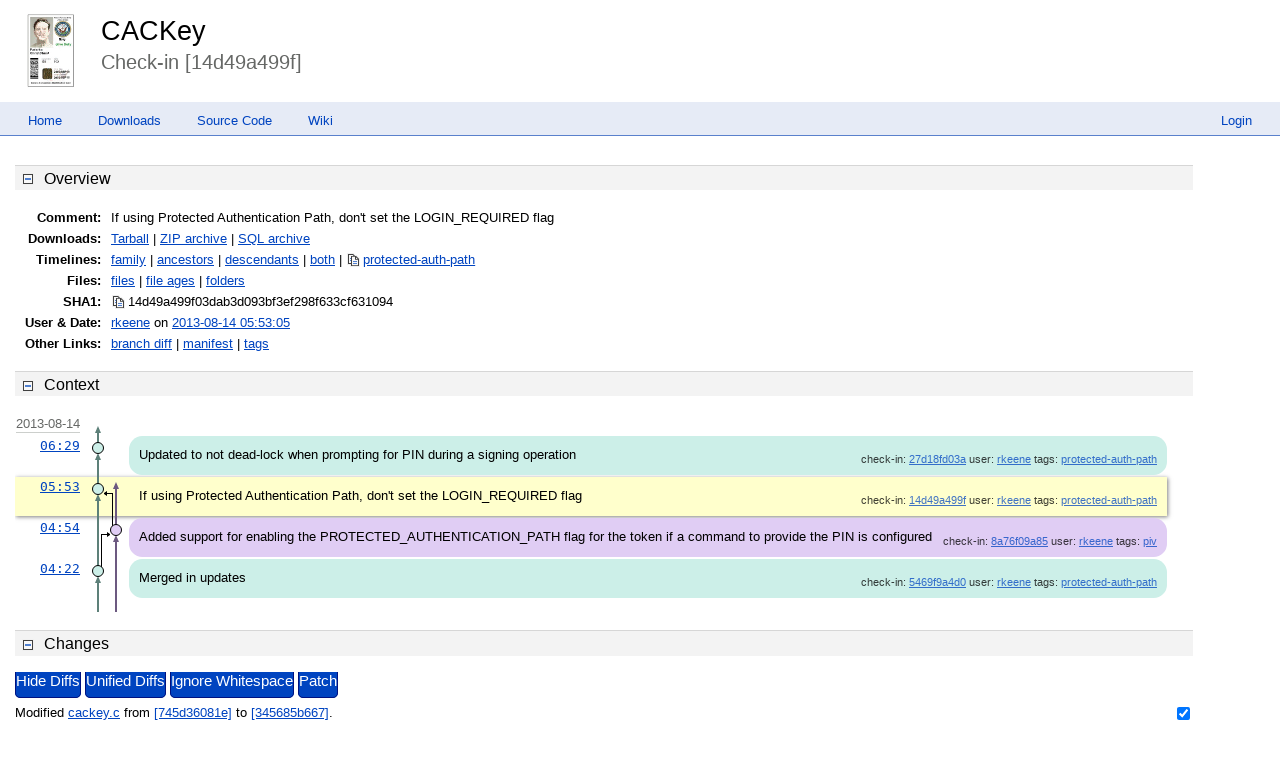

--- FILE ---
content_type: text/html; charset=utf-8
request_url: http://cackey.rkeene.org/fossil/info/14d49a499f03dab3
body_size: 34639
content:
<!DOCTYPE html>
<html>
<head>
<base href="http://cackey.rkeene.org/fossil/info">
<title>CACKey: Check-in [14d49a499f]</title>
<link rel="alternate" type="application/rss+xml" title="RSS Feed"
      href="/fossil/timeline.rss" />
<link rel="stylesheet" href="/fossil/style.css?default" type="text/css"
      media="screen" />
<script type="text/javascript">
TINY={};

function T$(i){return document.getElementById(i)}
function T$$$(){return document.all?1:0}

TINY.editor=function(){
	var c=[], offset=-30;
	c['cut']=[1,'Cut','a','cut',1];
	c['copy']=[2,'Copy','a','copy',1];
	c['paste']=[3,'Paste','a','paste',1];
	c['bold']=[4,'Bold','a','bold'];
	c['italic']=[5,'Italic','a','italic'];
	c['underline']=[6,'Underline','a','underline'];
	c['strikethrough']=[7,'Strikethrough','a','strikethrough'];
	c['subscript']=[8,'Subscript','a','subscript'];
	c['superscript']=[9,'Superscript','a','superscript'];
	c['orderedlist']=[10,'Insert Ordered List','a','insertorderedlist'];
	c['unorderedlist']=[11,'Insert Unordered List','a','insertunorderedlist'];
	c['outdent']=[12,'Outdent','a','outdent'];
	c['indent']=[13,'Indent','a','indent'];
	c['leftalign']=[14,'Left Align','a','justifyleft'];
	c['centeralign']=[15,'Center Align','a','justifycenter'];
	c['rightalign']=[16,'Right Align','a','justifyright'];
	c['blockjustify']=[17,'Block Justify','a','justifyfull'];
	c['undo']=[18,'Undo','a','undo'];
	c['redo']=[19,'Redo','a','redo'];
	c['image']=[20,'Insert Image','i','insertimage','Enter Image URL:','http://'];
	c['hr']=[21,'Insert Horizontal Rule','a','inserthorizontalrule'];
	c['link']=[22,'Insert Hyperlink','i','createlink','Enter URL:','http://'];
	c['unlink']=[23,'Remove Hyperlink','a','unlink'];
	c['unformat']=[24,'Remove Formatting','a','removeformat'];
	c['print']=[25,'Print','a','print'];
	function edit(n,obj){
		this.n=n; window[n]=this; this.t=T$(obj.id); this.obj=obj; this.xhtml=obj.xhtml;
		var p=document.createElement('div'), w=document.createElement('div'), h=document.createElement('div'),
		l=obj.controls.length, i=0;
		this.i=document.createElement('iframe'); this.i.frameBorder=0;
		this.i.width=obj.width||'500'; this.i.height=obj.height||'250'; this.ie=T$$$();
		h.className=obj.rowclass||'teheader'; p.className=obj.cssclass||'te'; p.style.width=this.i.width+'px'; p.appendChild(h);
		for(i;i<l;i++){
			var id=obj.controls[i];
			if(id=='n'){
				h=document.createElement('div'); h.className=obj.rowclass||'teheader'; p.appendChild(h)
			}else if(id=='|'){
				var d=document.createElement('div'); d.className=obj.dividerclass||'tedivider'; h.appendChild(d)
			}else if(id=='font'){
				var sel=document.createElement('select'), fonts=obj.fonts||['Verdana','Arial','Georgia'], fl=fonts.length, x=0;
				sel.className='tefont'; sel.onchange=new Function(this.n+'.ddaction(this,"fontname")');
				sel.options[0]=new Option('Font','');
				for(x;x<fl;x++){
					var font=fonts[x];
					sel.options[x+1]=new Option(font,font)
				}
				h.appendChild(sel)
			}else if(id=='size'){
				var sel=document.createElement('select'), sizes=obj.sizes||[1,2,3,4,5,6,7], sl=sizes.length, x=0;
				sel.className='tesize'; sel.onchange=new Function(this.n+'.ddaction(this,"fontsize")');
				for(x;x<sl;x++){
					var size=sizes[x];
					sel.options[x]=new Option(size,size)
				}
				h.appendChild(sel)
			}else if(id=='style'){
				var sel=document.createElement('select'),
				styles=obj.styles||[['Style',''],['Paragraph','<p>'],['Header 1','<h1>'],['Header 2','<h2>'],['Header 3','<h3>'],['Header 4','<h4>'],['Header 5','<h5>'],['Header 6','<h6>']],
				sl=styles.length, x=0;
				sel.className='testyle'; sel.onchange=new Function(this.n+'.ddaction(this,"formatblock")');
				for(x;x<sl;x++){
					var style=styles[x];
					sel.options[x]=new Option(style[0],style[1])
				}
				h.appendChild(sel)
			}else if(c[id]){
				var div=document.createElement('div'), x=c[id], func=x[2], ex, pos=x[0]*offset;
				div.className=obj.controlclass;
				div.style.backgroundPosition='0px '+pos+'px';
				div.title=x[1];
				ex=func=='a'?'.action("'+x[3]+'",0,'+(x[4]||0)+')':'.insert("'+x[4]+'","'+x[5]+'","'+x[3]+'")';
				div.onclick=new Function(this.n+(id=='print'?'.print()':ex));
				div.onmouseover=new Function(this.n+'.hover(this,'+pos+',1)');
				div.onmouseout=new Function(this.n+'.hover(this,'+pos+',0)');
				h.appendChild(div);
				if(this.ie){div.unselectable='on'}
			}
		}
		this.t.parentNode.insertBefore(p,this.t); this.t.style.width=this.i.width+'px';
		w.appendChild(this.t); w.appendChild(this.i); p.appendChild(w); this.t.style.display='none';
		if(obj.footer){
			var f=document.createElement('div'); f.className=obj.footerclass||'tefooter';
			if(obj.toggle){
				var to=obj.toggle, ts=document.createElement('div');
				ts.className=to.cssclass||'toggle'; ts.innerHTML=obj.toggletext||'source';
				ts.onclick=new Function(this.n+'.toggle(0,this);return false');
				f.appendChild(ts)
			}
			if(obj.resize){
				var ro=obj.resize, rs=document.createElement('div'); rs.className=ro.cssclass||'resize';
				rs.onmousedown=new Function('event',this.n+'.resize(event);return false');
				rs.onselectstart=function(){return false};
				f.appendChild(rs)
			}
			p.appendChild(f)
		}
		this.e=this.i.contentWindow.document; this.e.open();
		var m='<html><head>', bodyid=obj.bodyid?" id=\""+obj.bodyid+"\"":"";
		if(obj.cssfile){m+='<link rel="stylesheet" href="'+obj.cssfile+'" />'}
		if(obj.css){m+='<style type="text/css">'+obj.css+'</style>'}
		m+='</head><body'+bodyid+'>'+(obj.content||this.t.value);
		m+='</body></html>';
		this.e.write(m);
		this.e.close(); this.e.designMode='on'; this.d=1;
		if(this.xhtml){
			try{this.e.execCommand("styleWithCSS",0,0)}
			catch(e){try{this.e.execCommand("useCSS",0,1)}catch(e){}}
		}
	};
	edit.prototype.print=function(){
		this.i.contentWindow.print()
	},
	edit.prototype.hover=function(div,pos,dir){
		div.style.backgroundPosition=(dir?'34px ':'0px ')+(pos)+'px'
	},
	edit.prototype.ddaction=function(dd,a){
		var i=dd.selectedIndex, v=dd.options[i].value;
		this.action(a,v)
	},
	edit.prototype.action=function(cmd,val,ie){
		if(ie&&!this.ie){
			alert('Your browser does not support this function.')
		}else{
			this.e.execCommand(cmd,0,val||null)
		}
	},
	edit.prototype.insert=function(pro,msg,cmd){
		var val=prompt(pro,msg);
		if(val!=null&&val!=''){this.e.execCommand(cmd,0,val)}
	},
	edit.prototype.setfont=function(){
		execCommand('formatblock',0,hType)
	},
	edit.prototype.resize=function(e){
		if(this.mv){this.freeze()}
		this.i.bcs=TINY.cursor.top(e);
		this.mv=new Function('event',this.n+'.move(event)');
		this.sr=new Function(this.n+'.freeze()');
		if(this.ie){
			document.attachEvent('onmousemove',this.mv); document.attachEvent('onmouseup',this.sr)
		}else{
			document.addEventListener('mousemove',this.mv,1); document.addEventListener('mouseup',this.sr,1)
		}
	},
	edit.prototype.move=function(e){
		var pos=TINY.cursor.top(e);
		this.i.height=parseInt(this.i.height)+pos-this.i.bcs;
		this.i.bcs=pos
	},
	edit.prototype.freeze=function(){
		if(this.ie){
			document.detachEvent('onmousemove',this.mv); document.detachEvent('onmouseup',this.sr)
		}else{
			document.removeEventListener('mousemove',this.mv,1); document.removeEventListener('mouseup',this.sr,1)
		}
	},
	edit.prototype.toggle=function(post,div){
		if(!this.d){
			var v=this.t.value;
			if(div){div.innerHTML=this.obj.toggletext||'source'}
			if(this.xhtml&&!this.ie){
				v=v.replace(/<strong>(.*)<\/strong>/gi,'<span style="font-weight: bold;">$1</span>');
				v=v.replace(/<em>(.*)<\/em>/gi,'<span style="font-style: italic;">$1</span>')
			}
			this.e.body.innerHTML=v;
			this.t.style.display='none'; this.i.style.display='block'; this.d=1
		}else{
			var v=this.e.body.innerHTML;
			if(this.xhtml){
				v=v.replace(/<span class="apple-style-span">(.*)<\/span>/gi,'$1');
				v=v.replace(/ class="apple-style-span"/gi,'');
				v=v.replace(/<span style="">/gi,'');
				v=v.replace(/<br>/gi,'<br />');
				v=v.replace(/<br ?\/?>$/gi,'');
				v=v.replace(/^<br ?\/?>/gi,'');
				v=v.replace(/(<img [^>]+[^\/])>/gi,'$1 />');
				v=v.replace(/<b\b[^>]*>(.*?)<\/b[^>]*>/gi,'<strong>$1</strong>');
				v=v.replace(/<i\b[^>]*>(.*?)<\/i[^>]*>/gi,'<em>$1</em>');
				v=v.replace(/<u\b[^>]*>(.*?)<\/u[^>]*>/gi,'<span style="text-decoration:underline">$1</span>');
				v=v.replace(/<(b|strong|em|i|u) style="font-weight: normal;?">(.*)<\/(b|strong|em|i|u)>/gi,'$2');
				v=v.replace(/<(b|strong|em|i|u) style="(.*)">(.*)<\/(b|strong|em|i|u)>/gi,'<span style="$2"><$4>$3</$4></span>');
				v=v.replace(/<span style="font-weight: normal;?">(.*)<\/span>/gi,'$1');
				v=v.replace(/<span style="font-weight: bold;?">(.*)<\/span>/gi,'<strong>$1</strong>');
				v=v.replace(/<span style="font-style: italic;?">(.*)<\/span>/gi,'<em>$1</em>');
				v=v.replace(/<span style="font-weight: bold;?">(.*)<\/span>|<b\b[^>]*>(.*?)<\/b[^>]*>/gi,'<strong>$1</strong>')
			}
			if(div){div.innerHTML=this.obj.toggletext||'wysiwyg'}
			this.t.value=v;
			if(!post){
				this.t.style.height=this.i.height+'px';
				this.i.style.display='none'; this.t.style.display='block'; this.d=0
			}
		}
	},
	edit.prototype.post=function(){
		if(this.d){this.toggle(1)}
	};
	return{edit:edit}
}();

TINY.cursor=function(){
	return{
		top:function(e){
			return T$$$()?window.event.clientY+document.documentElement.scrollTop+document.body.scrollTop:e.clientY+window.scrollY
		}
	}
}();
</script>
<script type="text/javascript">
var hljs=new function(){function l(o){return o.replace(/&/gm,"&amp;").replace(/</gm,"&lt;")}function c(q,p,o){return RegExp(p,"m"+(q.cI?"i":"")+(o?"g":""))}function i(q){for(var o=0;o<q.childNodes.length;o++){var p=q.childNodes[o];if(p.nodeName=="CODE"){return p}if(!(p.nodeType==3&&p.nodeValue.match(/\s+/))){break}}}function g(s,r){var q="";for(var p=0;p<s.childNodes.length;p++){if(s.childNodes[p].nodeType==3){var o=s.childNodes[p].nodeValue;if(r){o=o.replace(/\n/g,"")}q+=o}else{if(s.childNodes[p].nodeName=="BR"){q+="\n"}else{q+=g(s.childNodes[p])}}}if(/MSIE [678]/.test(navigator.userAgent)){q=q.replace(/\r/g,"\n")}return q}function a(r){var p=r.className.split(/\s+/);p=p.concat(r.parentNode.className.split(/\s+/));for(var o=0;o<p.length;o++){var q=p[o].replace(/^language-/,"");if(d[q]||q=="no-highlight"){return q}}}function b(o){var p=[];(function(r,s){for(var q=0;q<r.childNodes.length;q++){if(r.childNodes[q].nodeType==3){s+=r.childNodes[q].nodeValue.length}else{if(r.childNodes[q].nodeName=="BR"){s+=1}else{p.push({event:"start",offset:s,node:r.childNodes[q]});s=arguments.callee(r.childNodes[q],s);p.push({event:"stop",offset:s,node:r.childNodes[q]})}}}return s})(o,0);return p}function k(x,y,w){var q=0;var v="";var s=[];function t(){if(x.length&&y.length){if(x[0].offset!=y[0].offset){return(x[0].offset<y[0].offset)?x:y}else{return y[0].event=="start"?x:y}}else{return x.length?x:y}}function r(B){var C="<"+B.nodeName.toLowerCase();for(var z=0;z<B.attributes.length;z++){var A=B.attributes[z];C+=" "+A.nodeName.toLowerCase();if(A.nodeValue!=undefined){C+='="'+l(A.nodeValue)+'"'}}return C+">"}while(x.length||y.length){var u=t().splice(0,1)[0];v+=l(w.substr(q,u.offset-q));q=u.offset;if(u.event=="start"){v+=r(u.node);s.push(u.node)}else{if(u.event=="stop"){var p=s.length;do{p--;var o=s[p];v+=("</"+o.nodeName.toLowerCase()+">")}while(o!=u.node);s.splice(p,1);while(p<s.length){v+=r(s[p]);p++}}}}v+=w.substr(q);return v}function f(I,C){function y(r,L){for(var K=0;K<L.c.length;K++){if(L.c[K].bR.test(r)){return L.c[K]}}}function v(K,r){if(B[K].e&&B[K].eR.test(r)){return 1}if(B[K].eW){var L=v(K-1,r);return L?L+1:0}return 0}function w(r,K){return K.iR&&K.iR.test(r)}function z(N,M){var L=[];for(var K=0;K<N.c.length;K++){L.push(N.c[K].b)}var r=B.length-1;do{if(B[r].e){L.push(B[r].e)}r--}while(B[r+1].eW);if(N.i){L.push(N.i)}return c(M,"("+L.join("|")+")",true)}function q(L,K){var M=B[B.length-1];if(!M.t){M.t=z(M,G)}M.t.lastIndex=K;var r=M.t.exec(L);if(r){return[L.substr(K,r.index-K),r[0],false]}else{return[L.substr(K),"",true]}}function o(N,r){var K=G.cI?r[0].toLowerCase():r[0];for(var M in N.kG){if(!N.kG.hasOwnProperty(M)){continue}var L=N.kG[M].hasOwnProperty(K);if(L){return[M,L]}}return false}function E(L,N){if(!N.k){return l(L)}var M="";var O=0;N.lR.lastIndex=0;var K=N.lR.exec(L);while(K){M+=l(L.substr(O,K.index-O));var r=o(N,K);if(r){s+=r[1];M+='<span class="'+r[0]+'">'+l(K[0])+"</span>"}else{M+=l(K[0])}O=N.lR.lastIndex;K=N.lR.exec(L)}M+=l(L.substr(O,L.length-O));return M}function J(r,L){if(L.sL&&d[L.sL]){var K=f(L.sL,r);s+=K.keyword_count;return K.value}else{return E(r,L)}}function H(L,r){var K=L.cN?'<span class="'+L.cN+'">':"";if(L.rB){p+=K;L.buffer=""}else{if(L.eB){p+=l(r)+K;L.buffer=""}else{p+=K;L.buffer=r}}B.push(L);A+=L.r}function D(N,K,P){var Q=B[B.length-1];if(P){p+=J(Q.buffer+N,Q);return false}var L=y(K,Q);if(L){p+=J(Q.buffer+N,Q);H(L,K);return L.rB}var r=v(B.length-1,K);if(r){var M=Q.cN?"</span>":"";if(Q.rE){p+=J(Q.buffer+N,Q)+M}else{if(Q.eE){p+=J(Q.buffer+N,Q)+M+l(K)}else{p+=J(Q.buffer+N+K,Q)+M}}while(r>1){M=B[B.length-2].cN?"</span>":"";p+=M;r--;B.length--}var O=B[B.length-1];B.length--;B[B.length-1].buffer="";if(O.starts){H(O.starts,"")}return Q.rE}if(w(K,Q)){throw"Illegal"}}var G=d[I];var B=[G.dM];var A=0;var s=0;var p="";try{var u=0;G.dM.buffer="";do{var x=q(C,u);var t=D(x[0],x[1],x[2]);u+=x[0].length;if(!t){u+=x[1].length}}while(!x[2]);if(B.length>1){throw"Illegal"}return{language:I,r:A,keyword_count:s,value:p}}catch(F){if(F=="Illegal"){return{language:null,r:0,keyword_count:0,value:l(C)}}else{throw F}}}function h(){function o(t,s,u){if(t.compiled){return}if(!u){t.bR=c(s,t.b?t.b:"\\B|\\b");if(!t.e&&!t.eW){t.e="\\B|\\b"}if(t.e){t.eR=c(s,t.e)}}if(t.i){t.iR=c(s,t.i)}if(t.r==undefined){t.r=1}if(t.k){t.lR=c(s,t.l||hljs.IR,true)}for(var r in t.k){if(!t.k.hasOwnProperty(r)){continue}if(t.k[r] instanceof Object){t.kG=t.k}else{t.kG={keyword:t.k}}break}if(!t.c){t.c=[]}t.compiled=true;for(var q=0;q<t.c.length;q++){o(t.c[q],s,false)}if(t.starts){o(t.starts,s,false)}}for(var p in d){if(!d.hasOwnProperty(p)){continue}o(d[p].dM,d[p],true)}}function e(){if(e.called){return}e.called=true;h()}function n(t,y,p){e();var A=g(t,p);var r=a(t);if(r=="no-highlight"){return}if(r){var w=f(r,A)}else{var w={language:"",keyword_count:0,r:0,value:l(A)};var x=w;for(var z in d){if(!d.hasOwnProperty(z)){continue}var u=f(z,A);if(u.keyword_count+u.r>x.keyword_count+x.r){x=u}if(u.keyword_count+u.r>w.keyword_count+w.r){x=w;w=u}}}var s=t.className;if(!s.match(w.language)){s=s?(s+" "+w.language):w.language}var o=b(t);if(o.length){var q=document.createElement("pre");q.innerHTML=w.value;w.value=k(o,b(q),A)}if(y){w.value=w.value.replace(/^((<[^>]+>|\t)+)/gm,function(B,E,D,C){return E.replace(/\t/g,y)})}if(p){w.value=w.value.replace(/\n/g,"<br>")}if(/MSIE [678]/.test(navigator.userAgent)&&t.tagName=="CODE"&&t.parentNode.tagName=="PRE"){var q=t.parentNode;var v=document.createElement("div");v.innerHTML="<pre><code>"+w.value+"</code></pre>";t=v.firstChild.firstChild;v.firstChild.cN=q.cN;q.parentNode.replaceChild(v.firstChild,q)}else{t.innerHTML=w.value}t.className=s;t.dataset={};t.dataset.result={language:w.language,kw:w.keyword_count,re:w.r};if(x&&x.language){t.dataset.second_best={language:x.language,kw:x.keyword_count,re:x.r}}}function j(){if(j.called){return}j.called=true;e();var q=document.getElementsByTagName("pre");for(var o=0;o<q.length;o++){var p=i(q[o]);if(p){n(p,hljs.tabReplace)}}}function m(){var o=arguments;var p=function(){j.apply(null,o)};if(window.addEventListener){window.addEventListener("DOMContentLoaded",p,false);window.addEventListener("load",p,false)}else{if(window.attachEvent){window.attachEvent("onload",p)}else{window.onload=p}}}var d={};this.LANGUAGES=d;this.initHighlightingOnLoad=m;this.highlightBlock=n;this.initHighlighting=j;this.IR="[a-zA-Z][a-zA-Z0-9_]*";this.UIR="[a-zA-Z_][a-zA-Z0-9_]*";this.NR="\\b\\d+(\\.\\d+)?";this.CNR="\\b(0x[A-Za-z0-9]+|\\d+(\\.\\d+)?)";this.RSR="!|!=|!==|%|%=|&|&&|&=|\\*|\\*=|\\+|\\+=|,|\\.|-|-=|/|/=|:|;|<|<<|<<=|<=|=|==|===|>|>=|>>|>>=|>>>|>>>=|\\?|\\[|\\{|\\(|\\^|\\^=|\\||\\|=|\\|\\||~";this.BE={b:"\\\\.",r:0};this.ASM={cN:"string",b:"'",e:"'",i:"\\n",c:[this.BE],r:0};this.QSM={cN:"string",b:'"',e:'"',i:"\\n",c:[this.BE],r:0};this.CLCM={cN:"comment",b:"//",e:"$"};this.CBLCLM={cN:"comment",b:"/\\*",e:"\\*/"};this.HCM={cN:"comment",b:"#",e:"$"};this.NM={cN:"number",b:this.NR,r:0};this.CNM={cN:"number",b:this.CNR,r:0};this.inherit=function(o,r){var q={};for(var p in o){q[p]=o[p]}if(r){for(var p in r){q[p]=r[p]}}return q}}();hljs.LANGUAGES.bash=function(){var d={"true":1,"false":1};var b={cN:"variable",b:"\\$([a-zA-Z0-9_]+)\\b"};var a={cN:"variable",b:"\\$\\{(([^}])|(\\\\}))+\\}",c:[hljs.CNM]};var c={cN:"string",b:'"',e:'"',i:"\\n",c:[hljs.BE,b,a],r:0};var e={cN:"test_condition",b:"",e:"",c:[c,b,a,hljs.CNM],k:{literal:d},r:0};return{dM:{k:{keyword:{"if":1,then:1,"else":1,fi:1,"for":1,"break":1,"continue":1,"while":1,"in":1,"do":1,done:1,echo:1,exit:1,"return":1,set:1,declare:1},literal:d},c:[{cN:"shebang",b:"(#!\\/bin\\/bash)|(#!\\/bin\\/sh)",r:10},hljs.HCM,{cN:"comment",b:"\\/\\/",e:"$",i:"."},hljs.CNM,c,b,a,hljs.inherit(e,{b:"\\[ ",e:" \\]",r:0}),hljs.inherit(e,{b:"\\[\\[ ",e:" \\]\\]"})]}}}();hljs.LANGUAGES.cs={dM:{k:{"abstract":1,as:1,base:1,bool:1,"break":1,"byte":1,"case":1,"catch":1,"char":1,checked:1,"class":1,"const":1,"continue":1,decimal:1,"default":1,delegate:1,"do":1,"do":1,"double":1,"else":1,"enum":1,event:1,explicit:1,extern:1,"false":1,"finally":1,fixed:1,"float":1,"for":1,foreach:1,"goto":1,"if":1,implicit:1,"in":1,"int":1,"interface":1,internal:1,is:1,lock:1,"long":1,namespace:1,"new":1,"null":1,object:1,operator:1,out:1,override:1,params:1,"private":1,"protected":1,"public":1,readonly:1,ref:1,"return":1,sbyte:1,sealed:1,"short":1,sizeof:1,stackalloc:1,"static":1,string:1,struct:1,"switch":1,"this":1,"throw":1,"true":1,"try":1,"typeof":1,uint:1,ulong:1,unchecked:1,unsafe:1,ushort:1,using:1,virtual:1,"volatile":1,"void":1,"while":1,ascending:1,descending:1,from:1,get:1,group:1,into:1,join:1,let:1,orderby:1,partial:1,select:1,set:1,value:1,"var":1,where:1,yield:1},c:[{cN:"comment",b:"///",e:"$",rB:true,c:[{cN:"xmlDocTag",b:"///|<!--|-->"},{cN:"xmlDocTag",b:"</?",e:">"}]},hljs.CLCM,hljs.CBLCLM,{cN:"string",b:'@"',e:'"',c:[{b:'""'}]},hljs.ASM,hljs.QSM,hljs.CNM]}};hljs.LANGUAGES.ruby=function(){var g="[a-zA-Z_][a-zA-Z0-9_]*(\\!|\\?)?";var a="[a-zA-Z_]\\w*[!?=]?|[-+~]\\@|<<|>>|=~|===?|<=>|[<>]=?|\\*\\*|[-/+%^&*~`|]|\\[\\]=?";var n={keyword:{and:1,"false":1,then:1,defined:1,module:1,"in":1,"return":1,redo:1,"if":1,BEGIN:1,retry:1,end:1,"for":1,"true":1,self:1,when:1,next:1,until:1,"do":1,begin:1,unless:1,END:1,rescue:1,nil:1,"else":1,"break":1,undef:1,not:1,"super":1,"class":1,"case":1,require:1,yield:1,alias:1,"while":1,ensure:1,elsif:1,or:1,def:1},keymethods:{__id__:1,__send__:1,abort:1,abs:1,"all?":1,allocate:1,ancestors:1,"any?":1,arity:1,assoc:1,at:1,at_exit:1,autoload:1,"autoload?":1,"between?":1,binding:1,binmode:1,"block_given?":1,call:1,callcc:1,caller:1,capitalize:1,"capitalize!":1,casecmp:1,"catch":1,ceil:1,center:1,chomp:1,"chomp!":1,chop:1,"chop!":1,chr:1,"class":1,class_eval:1,"class_variable_defined?":1,class_variables:1,clear:1,clone:1,close:1,close_read:1,close_write:1,"closed?":1,coerce:1,collect:1,"collect!":1,compact:1,"compact!":1,concat:1,"const_defined?":1,const_get:1,const_missing:1,const_set:1,constants:1,count:1,crypt:1,"default":1,default_proc:1,"delete":1,"delete!":1,delete_at:1,delete_if:1,detect:1,display:1,div:1,divmod:1,downcase:1,"downcase!":1,downto:1,dump:1,dup:1,each:1,each_byte:1,each_index:1,each_key:1,each_line:1,each_pair:1,each_value:1,each_with_index:1,"empty?":1,entries:1,eof:1,"eof?":1,"eql?":1,"equal?":1,"eval":1,exec:1,exit:1,"exit!":1,extend:1,fail:1,fcntl:1,fetch:1,fileno:1,fill:1,find:1,find_all:1,first:1,flatten:1,"flatten!":1,floor:1,flush:1,for_fd:1,foreach:1,fork:1,format:1,freeze:1,"frozen?":1,fsync:1,getc:1,gets:1,global_variables:1,grep:1,gsub:1,"gsub!":1,"has_key?":1,"has_value?":1,hash:1,hex:1,id:1,include:1,"include?":1,included_modules:1,index:1,indexes:1,indices:1,induced_from:1,inject:1,insert:1,inspect:1,instance_eval:1,instance_method:1,instance_methods:1,"instance_of?":1,"instance_variable_defined?":1,instance_variable_get:1,instance_variable_set:1,instance_variables:1,"integer?":1,intern:1,invert:1,ioctl:1,"is_a?":1,isatty:1,"iterator?":1,join:1,"key?":1,keys:1,"kind_of?":1,lambda:1,last:1,length:1,lineno:1,ljust:1,load:1,local_variables:1,loop:1,lstrip:1,"lstrip!":1,map:1,"map!":1,match:1,max:1,"member?":1,merge:1,"merge!":1,method:1,"method_defined?":1,method_missing:1,methods:1,min:1,module_eval:1,modulo:1,name:1,nesting:1,"new":1,next:1,"next!":1,"nil?":1,nitems:1,"nonzero?":1,object_id:1,oct:1,open:1,pack:1,partition:1,pid:1,pipe:1,pop:1,popen:1,pos:1,prec:1,prec_f:1,prec_i:1,print:1,printf:1,private_class_method:1,private_instance_methods:1,"private_method_defined?":1,private_methods:1,proc:1,protected_instance_methods:1,"protected_method_defined?":1,protected_methods:1,public_class_method:1,public_instance_methods:1,"public_method_defined?":1,public_methods:1,push:1,putc:1,puts:1,quo:1,raise:1,rand:1,rassoc:1,read:1,read_nonblock:1,readchar:1,readline:1,readlines:1,readpartial:1,rehash:1,reject:1,"reject!":1,remainder:1,reopen:1,replace:1,require:1,"respond_to?":1,reverse:1,"reverse!":1,reverse_each:1,rewind:1,rindex:1,rjust:1,round:1,rstrip:1,"rstrip!":1,scan:1,seek:1,select:1,send:1,set_trace_func:1,shift:1,singleton_method_added:1,singleton_methods:1,size:1,sleep:1,slice:1,"slice!":1,sort:1,"sort!":1,sort_by:1,split:1,sprintf:1,squeeze:1,"squeeze!":1,srand:1,stat:1,step:1,store:1,strip:1,"strip!":1,sub:1,"sub!":1,succ:1,"succ!":1,sum:1,superclass:1,swapcase:1,"swapcase!":1,sync:1,syscall:1,sysopen:1,sysread:1,sysseek:1,system:1,syswrite:1,taint:1,"tainted?":1,tell:1,test:1,"throw":1,times:1,to_a:1,to_ary:1,to_f:1,to_hash:1,to_i:1,to_int:1,to_io:1,to_proc:1,to_s:1,to_str:1,to_sym:1,tr:1,"tr!":1,tr_s:1,"tr_s!":1,trace_var:1,transpose:1,trap:1,truncate:1,"tty?":1,type:1,ungetc:1,uniq:1,"uniq!":1,unpack:1,unshift:1,untaint:1,untrace_var:1,upcase:1,"upcase!":1,update:1,upto:1,"value?":1,values:1,values_at:1,warn:1,write:1,write_nonblock:1,"zero?":1,zip:1}};var h={cN:"yardoctag",b:"@[A-Za-z]+"};var d={cN:"comment",b:"#",e:"$",c:[h]};var c={cN:"comment",b:"^\\=begin",e:"^\\=end",c:[h],r:10};var b={cN:"comment",b:"^__END__",e:"\\n$"};var u={cN:"subst",b:"#\\{",e:"}",l:g,k:n};var p=[hljs.BE,u];var s={cN:"string",b:"'",e:"'",c:p,r:0};var r={cN:"string",b:'"',e:'"',c:p,r:0};var q={cN:"string",b:"%[qw]?\\(",e:"\\)",c:p,r:10};var o={cN:"string",b:"%[qw]?\\[",e:"\\]",c:p,r:10};var m={cN:"string",b:"%[qw]?{",e:"}",c:p,r:10};var l={cN:"string",b:"%[qw]?<",e:">",c:p,r:10};var k={cN:"string",b:"%[qw]?/",e:"/",c:p,r:10};var j={cN:"string",b:"%[qw]?%",e:"%",c:p,r:10};var i={cN:"string",b:"%[qw]?-",e:"-",c:p,r:10};var t={cN:"string",b:"%[qw]?\\|",e:"\\|",c:p,r:10};var e={cN:"function",b:"\\bdef\\s+",e:" |$|;",l:g,k:n,c:[{cN:"title",b:a,l:g,k:n},{cN:"params",b:"\\(",e:"\\)",l:g,k:n},d,c,b]};var f={cN:"identifier",b:g,l:g,k:n,r:0};var v=[d,c,b,s,r,q,o,m,l,k,j,i,t,{cN:"class",b:"\\b(class|module)\\b",e:"$|;",k:{"class":1,module:1},c:[{cN:"title",b:"[A-Za-z_]\\w*(::\\w+)*(\\?|\\!)?",r:0},{cN:"inheritance",b:"<\\s*",c:[{cN:"parent",b:"("+hljs.IR+"::)?"+hljs.IR}]},d,c,b]},e,{cN:"constant",b:"(::)?([A-Z]\\w*(::)?)+",r:0},{cN:"symbol",b:":",c:[s,r,q,o,m,l,k,j,i,t,f],r:0},{cN:"number",b:"(\\b0[0-7_]+)|(\\b0x[0-9a-fA-F_]+)|(\\b[1-9][0-9_]*(\\.[0-9_]+)?)|[0_]\\b",r:0},{cN:"number",b:"\\?\\w"},{cN:"variable",b:"(\\$\\W)|((\\$|\\@\\@?)(\\w+))"},f,{b:"("+hljs.RSR+")\\s*",c:[d,c,b,{cN:"regexp",b:"/",e:"/[a-z]*",i:"\\n",c:[hljs.BE]}],r:0}];u.c=v;e.c[1].c=v;return{dM:{l:g,k:n,c:v}}}();hljs.LANGUAGES.diff={cI:true,dM:{c:[{cN:"chunk",b:"^\\@\\@ +\\-\\d+,\\d+ +\\+\\d+,\\d+ +\\@\\@$",r:10},{cN:"chunk",b:"^\\*\\*\\* +\\d+,\\d+ +\\*\\*\\*\\*$",r:10},{cN:"chunk",b:"^\\-\\-\\- +\\d+,\\d+ +\\-\\-\\-\\-$",r:10},{cN:"header",b:"Index: ",e:"$"},{cN:"header",b:"=====",e:"=====$"},{cN:"header",b:"^\\-\\-\\-",e:"$"},{cN:"header",b:"^\\*{3} ",e:"$"},{cN:"header",b:"^\\+\\+\\+",e:"$"},{cN:"header",b:"\\*{5}",e:"\\*{5}$"},{cN:"addition",b:"^\\+",e:"$"},{cN:"deletion",b:"^\\-",e:"$"},{cN:"change",b:"^\\!",e:"$"}]}};hljs.LANGUAGES.javascript={dM:{k:{keyword:{"in":1,"if":1,"for":1,"while":1,"finally":1,"var":1,"new":1,"function":1,"do":1,"return":1,"void":1,"else":1,"break":1,"catch":1,"instanceof":1,"with":1,"throw":1,"case":1,"default":1,"try":1,"this":1,"switch":1,"continue":1,"typeof":1,"delete":1},literal:{"true":1,"false":1,"null":1}},c:[hljs.ASM,hljs.QSM,hljs.CLCM,hljs.CBLCLM,hljs.CNM,{b:"("+hljs.RSR+"|case|return|throw)\\s*",k:{"return":1,"throw":1,"case":1},c:[hljs.CLCM,hljs.CBLCLM,{cN:"regexp",b:"/.*?[^\\\\/]/[gim]*"}],r:0},{cN:"function",b:"\\bfunction\\b",e:"{",k:{"function":1},c:[{cN:"title",b:"[A-Za-z$_][0-9A-Za-z$_]*"},{cN:"params",b:"\\(",e:"\\)",c:[hljs.ASM,hljs.QSM,hljs.CLCM,hljs.CBLCLM]}]}]}};hljs.LANGUAGES.css=function(){var a={cN:"function",b:hljs.IR+"\\(",e:"\\)",c:[{eW:true,eE:true,c:[hljs.NM,hljs.ASM,hljs.QSM]}]};return{cI:true,dM:{i:"[=/|']",c:[hljs.CBLCLM,{cN:"id",b:"\\#[A-Za-z0-9_-]+"},{cN:"class",b:"\\.[A-Za-z0-9_-]+",r:0},{cN:"attr_selector",b:"\\[",e:"\\]",i:"$"},{cN:"pseudo",b:":(:)?[a-zA-Z0-9\\_\\-\\+\\(\\)\\\"\\']+"},{cN:"at_rule",b:"@font-face",l:"[a-z-]+",k:{"font-face":1}},{cN:"at_rule",b:"@",e:"[{;]",eE:true,k:{"import":1,page:1,media:1,charset:1},c:[a,hljs.ASM,hljs.QSM,hljs.NM]},{cN:"tag",b:hljs.IR,r:0},{cN:"rules",b:"{",e:"}",i:"[^\\s]",r:0,c:[hljs.CBLCLM,{cN:"rule",b:"[^\\s]",rB:true,e:";",eW:true,c:[{cN:"attribute",b:"[A-Z\\_\\.\\-]+",e:":",eE:true,i:"[^\\s]",starts:{cN:"value",eW:true,eE:true,c:[a,hljs.NM,hljs.QSM,hljs.ASM,hljs.CBLCLM,{cN:"hexcolor",b:"\\#[0-9A-F]+"},{cN:"important",b:"!important"}]}}]}]}]}}}();hljs.LANGUAGES.xml=function(){var b="[A-Za-z0-9\\._:-]+";var a={eW:true,c:[{cN:"attribute",b:b,r:0},{b:'="',rB:true,e:'"',c:[{cN:"value",b:'"',eW:true}]},{b:"='",rB:true,e:"'",c:[{cN:"value",b:"'",eW:true}]},{b:"=",c:[{cN:"value",b:"[^\\s/>]+"}]}]};return{cI:true,dM:{c:[{cN:"pi",b:"<\\?",e:"\\?>",r:10},{cN:"doctype",b:"<!DOCTYPE",e:">",r:10},{cN:"comment",b:"<!--",e:"-->",r:10},{cN:"cdata",b:"<\\!\\[CDATA\\[",e:"\\]\\]>",r:10},{cN:"tag",b:"<style",e:">",k:{title:{style:1}},c:[a],starts:{cN:"css",e:"</style>",rE:true,sL:"css"}},{cN:"tag",b:"<script",e:">",k:{title:{script:1}},c:[a],starts:{cN:"javascript",e:"<\/script>",rE:true,sL:"javascript"}},{cN:"vbscript",b:"<%",e:"%>",sL:"vbscript"},{cN:"tag",b:"</?",e:"/?>",c:[{cN:"title",b:"[^ />]+"},a]}]}}}();hljs.LANGUAGES.java={dM:{k:{"false":1,"synchronized":1,"int":1,"abstract":1,"float":1,"private":1,"char":1,"interface":1,"boolean":1,"static":1,"null":1,"if":1,"const":1,"for":1,"true":1,"while":1,"long":1,"throw":1,strictfp:1,"finally":1,"protected":1,"extends":1,"import":1,"native":1,"final":1,"implements":1,"return":1,"void":1,"enum":1,"else":1,"break":1,"transient":1,"new":1,"catch":1,"instanceof":1,"byte":1,"super":1,"class":1,"volatile":1,"case":1,assert:1,"short":1,"package":1,"default":1,"double":1,"public":1,"try":1,"this":1,"switch":1,"continue":1,"throws":1},c:[{cN:"javadoc",b:"/\\*\\*",e:"\\*/",c:[{cN:"javadoctag",b:"@[A-Za-z]+"}],r:10},hljs.CLCM,hljs.CBLCLM,hljs.ASM,hljs.QSM,{cN:"class",b:"(class |interface )",e:"{",k:{"class":1,"interface":1},i:":",c:[{b:"(implements|extends)",k:{"extends":1,"implements":1},r:10},{cN:"title",b:hljs.UIR}]},hljs.CNM,{cN:"annotation",b:"@[A-Za-z]+"}]}};hljs.LANGUAGES.php={cI:true,dM:{k:{and:1,include_once:1,list:1,"abstract":1,global:1,"private":1,echo:1,"interface":1,as:1,"static":1,endswitch:1,array:1,"null":1,"if":1,endwhile:1,or:1,"const":1,"for":1,endforeach:1,self:1,"var":1,"while":1,isset:1,"public":1,"protected":1,exit:1,foreach:1,"throw":1,elseif:1,"extends":1,include:1,__FILE__:1,empty:1,require_once:1,"function":1,"do":1,xor:1,"return":1,"implements":1,parent:1,clone:1,use:1,__CLASS__:1,__LINE__:1,"else":1,"break":1,print:1,"eval":1,"new":1,"catch":1,__METHOD__:1,"class":1,"case":1,exception:1,php_user_filter:1,"default":1,die:1,require:1,__FUNCTION__:1,enddeclare:1,"final":1,"try":1,"this":1,"switch":1,"continue":1,endfor:1,endif:1,declare:1,unset:1,"true":1,"false":1,namespace:1},c:[hljs.CLCM,hljs.HCM,{cN:"comment",b:"/\\*",e:"\\*/",c:[{cN:"phpdoc",b:"\\s@[A-Za-z]+",r:10}]},hljs.CNM,hljs.inherit(hljs.ASM,{i:null}),hljs.inherit(hljs.QSM,{i:null}),{cN:"variable",b:"\\$[a-zA-Z_\x7f-\xff][a-zA-Z0-9_\x7f-\xff]*"},{cN:"preprocessor",b:"<\\?php",r:10},{cN:"preprocessor",b:"\\?>"}]}};hljs.LANGUAGES.python=function(){var c={cN:"string",b:"u?r?'''",e:"'''",r:10};var b={cN:"string",b:'u?r?"""',e:'"""',r:10};var a={cN:"string",b:"(u|r|ur)'",e:"'",c:[hljs.BE],r:10};var f={cN:"string",b:'(u|r|ur)"',e:'"',c:[hljs.BE],r:10};var d={cN:"title",b:hljs.UIR};var e={cN:"params",b:"\\(",e:"\\)",c:[c,b,a,f,hljs.ASM,hljs.QSM]};return{dM:{k:{keyword:{and:1,elif:1,is:1,global:1,as:1,"in":1,"if":1,from:1,raise:1,"for":1,except:1,"finally":1,print:1,"import":1,pass:1,"return":1,exec:1,"else":1,"break":1,not:1,"with":1,"class":1,assert:1,yield:1,"try":1,"while":1,"continue":1,del:1,or:1,def:1,lambda:1,nonlocal:10},built_in:{None:1,True:1,False:1,Ellipsis:1,NotImplemented:1}},i:"(</|->|\\?)",c:[hljs.HCM,c,b,a,f,hljs.ASM,hljs.QSM,{cN:"function",b:"\\bdef ",e:":",i:"$",k:{def:1},c:[d,e],r:10},{cN:"class",b:"\\bclass ",e:":",i:"[${]",k:{"class":1},c:[d,e],r:10},hljs.CNM,{cN:"decorator",b:"@",e:"$"}]}}}();hljs.LANGUAGES.sql={cI:true,dM:{i:"[^\\s]",c:[{cN:"operator",b:"(begin|start|commit|rollback|savepoint|lock|alter|create|drop|rename|call|delete|do|handler|insert|load|replace|select|truncate|update|set|show|pragma)\\b",e:";|$",k:{keyword:{all:1,partial:1,global:1,month:1,current_timestamp:1,using:1,go:1,revoke:1,smallint:1,indicator:1,"end-exec":1,disconnect:1,zone:1,"with":1,character:1,assertion:1,to:1,add:1,current_user:1,usage:1,input:1,local:1,alter:1,match:1,collate:1,real:1,then:1,rollback:1,get:1,read:1,timestamp:1,session_user:1,not:1,integer:1,bit:1,unique:1,day:1,minute:1,desc:1,insert:1,execute:1,like:1,ilike:2,level:1,decimal:1,drop:1,"continue":1,isolation:1,found:1,where:1,constraints:1,domain:1,right:1,national:1,some:1,module:1,transaction:1,relative:1,second:1,connect:1,escape:1,close:1,system_user:1,"for":1,deferred:1,section:1,cast:1,current:1,sqlstate:1,allocate:1,intersect:1,deallocate:1,numeric:1,"public":1,preserve:1,full:1,"goto":1,initially:1,asc:1,no:1,key:1,output:1,collation:1,group:1,by:1,union:1,session:1,both:1,last:1,language:1,constraint:1,column:1,of:1,space:1,foreign:1,deferrable:1,prior:1,connection:1,unknown:1,action:1,commit:1,view:1,or:1,first:1,into:1,"float":1,year:1,primary:1,cascaded:1,except:1,restrict:1,set:1,references:1,names:1,table:1,outer:1,open:1,select:1,size:1,are:1,rows:1,from:1,prepare:1,distinct:1,leading:1,create:1,only:1,next:1,inner:1,authorization:1,schema:1,corresponding:1,option:1,declare:1,precision:1,immediate:1,"else":1,timezone_minute:1,external:1,varying:1,translation:1,"true":1,"case":1,exception:1,join:1,hour:1,"default":1,"double":1,scroll:1,value:1,cursor:1,descriptor:1,values:1,dec:1,fetch:1,procedure:1,"delete":1,and:1,"false":1,"int":1,is:1,describe:1,"char":1,as:1,at:1,"in":1,varchar:1,"null":1,trailing:1,any:1,absolute:1,current_time:1,end:1,grant:1,privileges:1,when:1,cross:1,check:1,write:1,current_date:1,pad:1,begin:1,temporary:1,exec:1,time:1,update:1,catalog:1,user:1,sql:1,date:1,on:1,identity:1,timezone_hour:1,natural:1,whenever:1,interval:1,work:1,order:1,cascade:1,diagnostics:1,nchar:1,having:1,left:1,call:1,"do":1,handler:1,load:1,replace:1,truncate:1,start:1,lock:1,show:1,pragma:1},aggregate:{count:1,sum:1,min:1,max:1,avg:1}},c:[{cN:"string",b:"'",e:"'",c:[hljs.BE,{b:"''"}],r:0},{cN:"string",b:'"',e:'"',c:[hljs.BE,{b:'""'}],r:0},{cN:"string",b:"`",e:"`",c:[hljs.BE]},hljs.CNM,{b:"\\n"}]},hljs.CBLCLM,{cN:"comment",b:"--",e:"$"}]}};hljs.LANGUAGES.ini={cI:true,dM:{i:"[^\\s]",c:[{cN:"comment",b:";",e:"$"},{cN:"title",b:"^\\[",e:"\\]"},{cN:"setting",b:"^[a-z0-9_\\[\\]]+[ \\t]*=[ \\t]*",e:"$",c:[{cN:"value",eW:true,k:{on:1,off:1,"true":1,"false":1,yes:1,no:1},c:[hljs.QSM,hljs.NM]}]}]}};hljs.LANGUAGES.perl=function(){var c={getpwent:1,getservent:1,quotemeta:1,msgrcv:1,scalar:1,kill:1,dbmclose:1,undef:1,lc:1,ma:1,syswrite:1,tr:1,send:1,umask:1,sysopen:1,shmwrite:1,vec:1,qx:1,utime:1,local:1,oct:1,semctl:1,localtime:1,readpipe:1,"do":1,"return":1,format:1,read:1,sprintf:1,dbmopen:1,pop:1,getpgrp:1,not:1,getpwnam:1,rewinddir:1,qq:1,fileno:1,qw:1,endprotoent:1,wait:1,sethostent:1,bless:1,s:1,opendir:1,"continue":1,each:1,sleep:1,endgrent:1,shutdown:1,dump:1,chomp:1,connect:1,getsockname:1,die:1,socketpair:1,close:1,flock:1,exists:1,index:1,shmget:1,sub:1,"for":1,endpwent:1,redo:1,lstat:1,msgctl:1,setpgrp:1,abs:1,exit:1,select:1,print:1,ref:1,gethostbyaddr:1,unshift:1,fcntl:1,syscall:1,"goto":1,getnetbyaddr:1,join:1,gmtime:1,symlink:1,semget:1,splice:1,x:1,getpeername:1,recv:1,log:1,setsockopt:1,cos:1,last:1,reverse:1,gethostbyname:1,getgrnam:1,study:1,formline:1,endhostent:1,times:1,chop:1,length:1,gethostent:1,getnetent:1,pack:1,getprotoent:1,getservbyname:1,rand:1,mkdir:1,pos:1,chmod:1,y:1,substr:1,endnetent:1,printf:1,next:1,open:1,msgsnd:1,readdir:1,use:1,unlink:1,getsockopt:1,getpriority:1,rindex:1,wantarray:1,hex:1,system:1,getservbyport:1,endservent:1,"int":1,chr:1,untie:1,rmdir:1,prototype:1,tell:1,listen:1,fork:1,shmread:1,ucfirst:1,setprotoent:1,"else":1,sysseek:1,link:1,getgrgid:1,shmctl:1,waitpid:1,unpack:1,getnetbyname:1,reset:1,chdir:1,grep:1,split:1,require:1,caller:1,lcfirst:1,until:1,warn:1,"while":1,values:1,shift:1,telldir:1,getpwuid:1,my:1,getprotobynumber:1,"delete":1,and:1,sort:1,uc:1,defined:1,srand:1,accept:1,"package":1,seekdir:1,getprotobyname:1,semop:1,our:1,rename:1,seek:1,"if":1,q:1,chroot:1,sysread:1,setpwent:1,no:1,crypt:1,getc:1,chown:1,sqrt:1,write:1,setnetent:1,setpriority:1,foreach:1,tie:1,sin:1,msgget:1,map:1,stat:1,getlogin:1,unless:1,elsif:1,truncate:1,exec:1,keys:1,glob:1,tied:1,closedir:1,ioctl:1,socket:1,readlink:1,"eval":1,xor:1,readline:1,binmode:1,setservent:1,eof:1,ord:1,bind:1,alarm:1,pipe:1,atan2:1,getgrent:1,exp:1,time:1,push:1,setgrent:1,gt:1,lt:1,or:1,ne:1,m:1};var d={cN:"subst",b:"[$@]\\{",e:"}",k:c,r:10};var b={cN:"variable",b:"\\$\\d"};var a={cN:"variable",b:"[\\$\\%\\@\\*](\\^\\w\\b|#\\w+(\\:\\:\\w+)*|[^\\s\\w{]|{\\w+}|\\w+(\\:\\:\\w*)*)"};var f=[hljs.BE,d,b,a];var e=[hljs.HCM,{cN:"comment",b:"^(__END__|__DATA__)",e:"\\n$",r:5},{cN:"string",b:"q[qwxr]?\\s*\\(",e:"\\)",c:f,r:5},{cN:"string",b:"q[qwxr]?\\s*\\[",e:"\\]",c:f,r:5},{cN:"string",b:"q[qwxr]?\\s*\\{",e:"\\}",c:f,r:5},{cN:"string",b:"q[qwxr]?\\s*\\|",e:"\\|",c:f,r:5},{cN:"string",b:"q[qwxr]?\\s*\\<",e:"\\>",c:f,r:5},{cN:"string",b:"qw\\s+q",e:"q",c:f,r:5},{cN:"string",b:"'",e:"'",c:[hljs.BE],r:0},{cN:"string",b:'"',e:'"',c:f,r:0},{cN:"string",b:"`",e:"`",c:[hljs.BE]},{cN:"string",b:"{\\w+}",r:0},{cN:"string",b:"-?\\w+\\s*\\=\\>",r:0},{cN:"number",b:"(\\b0[0-7_]+)|(\\b0x[0-9a-fA-F_]+)|(\\b[1-9][0-9_]*(\\.[0-9_]+)?)|[0_]\\b",r:0},{cN:"regexp",b:"(s|tr|y)/(\\\\.|[^/])*/(\\\\.|[^/])*/[a-z]*",r:10},{cN:"regexp",b:"(m|qr)?/",e:"/[a-z]*",c:[hljs.BE],r:0},{cN:"sub",b:"\\bsub\\b",e:"(\\s*\\(.*?\\))?[;{]",k:{sub:1},r:5},b,a,{cN:"operator",b:"-\\w\\b",r:0},{cN:"pod",b:"\\=\\w",e:"\\=cut"}];d.c=e;return{dM:{k:c,c:e}}}();hljs.LANGUAGES.cpp=function(){var b={keyword:{"false":1,"int":1,"float":1,"while":1,"private":1,"char":1,"catch":1,"export":1,virtual:1,operator:2,sizeof:2,dynamic_cast:2,typedef:2,const_cast:2,"const":1,struct:1,"for":1,static_cast:2,union:1,namespace:1,unsigned:1,"long":1,"throw":1,"volatile":2,"static":1,"protected":1,bool:1,template:1,mutable:1,"if":1,"public":1,friend:2,"do":1,"return":1,"goto":1,auto:1,"void":2,"enum":1,"else":1,"break":1,"new":1,extern:1,using:1,"true":1,"class":1,asm:1,"case":1,typeid:1,"short":1,reinterpret_cast:2,"default":1,"double":1,register:1,explicit:1,signed:1,typename:1,"try":1,"this":1,"switch":1,"continue":1,wchar_t:1,inline:1,"delete":1,alignof:1,char16_t:1,char32_t:1,constexpr:1,decltype:1,noexcept:1,nullptr:1,static_assert:1,thread_local:1},built_in:{std:1,string:1,cin:1,cout:1,cerr:1,clog:1,stringstream:1,istringstream:1,ostringstream:1,auto_ptr:1,deque:1,list:1,queue:1,stack:1,vector:1,map:1,set:1,bitset:1,multiset:1,multimap:1,unordered_set:1,unordered_map:1,unordered_multiset:1,unordered_multimap:1,array:1,shared_ptr:1}};var a={cN:"stl_container",b:"\\b(deque|list|queue|stack|vector|map|set|bitset|multiset|multimap|unordered_map|unordered_set|unordered_multiset|unordered_multimap|array)\\s*<",e:">",k:b.built_in,r:10};a.c=[a];return{dM:{k:b,i:"</",c:[hljs.CLCM,hljs.CBLCLM,hljs.QSM,{cN:"string",b:"'",e:"[^\\\\]'",i:"[^\\\\][^']"},hljs.CNM,{cN:"preprocessor",b:"#",e:"$"},a]}}}();
</script>
</head>
<body>
  <div class="header"> 
    <a href="/fossil/home"><img src="/fossil/logo" alt="logo" class="logo" /></a>
    <div class="title-header">
      <div class="title"><a href="/fossil/home">CACKey</a></div>
        <div class="page-title">
      Check-in [14d49a499f]
      </div>
    </div>
  </div>
    
  <div class="mainmenu">
    <div class="status"><a href='/fossil/login'>Login</a> </div>
    <a href='/fossil/home'>Home</a><a href='/fossil/wiki?name=Downloads'>Downloads</a><a href='/fossil/wiki?name=Source+Code'>Source Code</a><a href='/fossil/wiki'>Wiki</a>
  </div>
<div class="container"><div class="content"><span id="debugMsg"></span>
<div class="section accordion">Overview</div>
<div class="accordion_panel">
<table class="label-value">
<tr><th>Comment:</th><td class="infoComment">If using Protected Authentication Path, don't set the LOGIN_REQUIRED flag
</td></tr>
<tr><th>Downloads:</th><td>
<a href="/fossil/tarball/14d49a499f/CACKey-14d49a499f.tar.gz">Tarball</a>
| <a href="/fossil/zip/14d49a499f/CACKey-14d49a499f.zip">ZIP archive</a>
| <a href="/fossil/sqlar/14d49a499f/CACKey-14d49a499f.sqlar">SQL archive</a></td></tr>
<tr><th>Timelines:</th><td>
  <a href="/fossil/timeline?f=14d49a499f03dab3&amp;unhide">family</a>
| <a href="/fossil/timeline?p=14d49a499f03dab3&amp;unhide">ancestors</a>
| <a href="/fossil/timeline?d=14d49a499f03dab3&amp;unhide">descendants</a>
| <a href="/fossil/timeline?dp=14d49a499f03dab3&amp;unhide">both</a>
 | <span class="nobr"><span class="copy-button" id="copy-name-br" data-copytarget="name-br" data-copylength="0"></span><span id="name-br"><a href="/fossil/timeline?r=protected-auth-path&amp;unhide">protected-auth-path</a></span></span>
</td></tr>
<tr><th>Files:</th>
  <td>
    <a href="/fossil/tree?ci=14d49a499f03dab3">files</a>
  | <a href="/fossil/fileage?name=14d49a499f03dab3">file ages</a>
  | <a href="/fossil/tree?nofiles&amp;type=tree&amp;ci=14d49a499f03dab3">folders</a>
  </td>
</tr>
<tr><th>SHA1:</th><td>
<span class="nobr"><span class="copy-button" id="copy-hash-ci" data-copytarget="hash-ci" data-copylength="16"></span><span id="hash-ci">14d49a499f03dab3d093bf3ef298f633<wbr>cf631094</span></span></td></tr>
<tr><th>User&nbsp;&amp;&nbsp;Date:</th><td>
<a href="/fossil/timeline?c=2013-08-14+05:53:05&amp;u=rkeene&amp;y=a">rkeene</a> on 
<a href="/fossil/timeline?c=2013-08-14+05:53:05">2013-08-14 05:53:05</a></td></tr>
<tr><th>Other&nbsp;Links:</th>
  <td>
<a href="/fossil/vdiff?branch=14d49a499f03dab3">branch diff</a> |
<a href="/fossil/artifact/14d49a499f03dab3">manifest</a>
| <a href="/fossil/ci_tags/14d49a499f03dab3">tags</a>
  </td>
</tr>
</table>
</div>
<div class="section accordion">Context</div><div class="accordion_panel">
<table id="timelineTable0" class="timelineTable"> <!-- tmFlags: 0x1d04008 -->
<tr class="timelineDateRow"><td>
  <div class="divider timelineDate">2013-08-14</div>
</td><td></td><td></td></tr>
<tr>
<td class="timelineTime"><a class="timelineHistLink" href="/fossil/timeline?c=27d18fd03aac61b9&amp;y=a">06:29</a></td>
<td class="timelineGraph">
<div id="m1" class="tl-nodemark"></div>
</td>
<td class="timelineModernCell" id='mc1'>
<span class='timelineModernComment'>
Updated to not dead-lock when prompting for PIN during a signing operation
</span>
<span class='timelineModernDetail'>check-in:&nbsp;<a href="/fossil/info/27d18fd03aac61b9">27d18fd03a</a> user:&nbsp;<a href="/fossil/timeline?u=rkeene&amp;c=2013-08-14+06%3A29%3A03&amp;y=a">rkeene</a> tags:&nbsp;<a href="/fossil/timeline?r=protected-auth-path&amp;c=2013-08-14+06%3A29%3A03">protected-auth-path</a></span>
</td></tr>
<tr class="timelineSelected">
<td class="timelineTime"><a class="timelineHistLink" href="/fossil/timeline?c=14d49a499f03dab3&amp;y=a">05:53</a></td>
<td class="timelineGraph">
<div id="m2" class="tl-nodemark"></div>
</td>
<td class="timelineModernCell">
<span class='timelineModernComment'>
If using Protected Authentication Path, don't set the LOGIN_REQUIRED flag
</span>
<span class='timelineModernDetail'>check-in:&nbsp;<a href="/fossil/info/14d49a499f03dab3">14d49a499f</a> user:&nbsp;<a href="/fossil/timeline?u=rkeene&amp;c=2013-08-14+05%3A53%3A05&amp;y=a">rkeene</a> tags:&nbsp;<a href="/fossil/timeline?r=protected-auth-path&amp;c=2013-08-14+05%3A53%3A05">protected-auth-path</a></span>
</td></tr>
<tr>
<td class="timelineTime"><a class="timelineHistLink" href="/fossil/timeline?c=8a76f09a85278140&amp;y=a">04:54</a></td>
<td class="timelineGraph">
<div id="m3" class="tl-nodemark"></div>
</td>
<td class="timelineModernCell" id='mc3'>
<span class='timelineModernComment'>
Added support for enabling the PROTECTED_AUTHENTICATION_PATH flag for the token if a command to provide the PIN is configured
</span>
<span class='timelineModernDetail'>check-in:&nbsp;<a href="/fossil/info/8a76f09a85278140">8a76f09a85</a> user:&nbsp;<a href="/fossil/timeline?u=rkeene&amp;c=2013-08-14+04%3A54%3A24&amp;y=a">rkeene</a> tags:&nbsp;<a href="/fossil/timeline?r=piv&amp;c=2013-08-14+04%3A54%3A24">piv</a></span>
</td></tr>
<tr>
<td class="timelineTime"><a class="timelineHistLink" href="/fossil/timeline?c=5469f9a4d0853fd1&amp;y=a">04:22</a></td>
<td class="timelineGraph">
<div id="m4" class="tl-nodemark"></div>
</td>
<td class="timelineModernCell" id='mc4'>
<span class='timelineModernComment'>
Merged in updates
</span>
<span class='timelineModernDetail'>check-in:&nbsp;<a href="/fossil/info/5469f9a4d0853fd1">5469f9a4d0</a> user:&nbsp;<a href="/fossil/timeline?u=rkeene&amp;c=2013-08-14+04%3A22%3A53&amp;y=a">rkeene</a> tags:&nbsp;<a href="/fossil/timeline?r=protected-auth-path&amp;c=2013-08-14+04%3A22%3A53">protected-auth-path</a></span>
</td></tr>
<!-- aiRailMap = 0 1 -->
<tr class="timelineBottom" id="btm-0"><td></td><td></td><td></td></tr>
</table>
<script id='timeline-data-0' type='application/json'>{
  "iTableId": 0,
  "circleNodes": 1,
  "showArrowheads": 1,
  "iRailPitch": 0,
  "colorGraph": 1,
  "nomo": 0,
  "iTopRow": 1,
  "omitDescenders": 0,
  "fileDiff": 0,
  "scrollToSelect": 0,
  "nrail": 2,
  "baseUrl": "/fossil",
  "dwellTimeout": 100,
  "closeTimeout": 250,
  "hashDigits": 16,
  "bottomRowId": "btm-0",
  "rowinfo": [
{"id":1,"bg":"#ccefe8","r":0,"u":0,"f":0,"fg":"#5d8079","br":"protected-auth-path","h":"27d18fd03aac61b9"},
{"id":2,"bg":"#ccefe8","r":0,"u":1,"f":0,"fg":"#5d8079","mi":[1],"br":"protected-auth-path","h":"14d49a499f03dab3"},
{"id":3,"bg":"#e0cdf4","r":1,"d":1,"mo":1,"mu":2,"u":0,"f":0,"fg":"#6c5980","mi":[0],"br":"piv","h":"8a76f09a85278140"},
{"id":4,"bg":"#ccefe8","r":0,"d":1,"mo":0,"mu":3,"u":2,"f":0,"fg":"#5d8079","br":"protected-auth-path","h":"5469f9a4d0853fd1"}]
}</script>
</div><div class="section accordion">Changes</div>
<div class="accordion_panel">
<div class="sectionmenu">
<a class="button" href="/fossil/ci/14d49a499f03dab3?diff=0">Hide&nbsp;Diffs</a>
<a class="button" href="/fossil/vinfo/14d49a499f03dab3?diff=1">Unified&nbsp;Diffs</a>
<a class="button" href="/fossil/vinfo/14d49a499f03dab3?w">
Ignore&nbsp;Whitespace</a>
<a class="button" href="/fossil/vpatch?from=5469f9a4d0853fd1&amp;to=14d49a499f03dab3">
Patch</a>
</div>
<p>
Modified <a href="/fossil/finfo?name=cackey.c&amp;m=345685b6678a4623&amp;ci=14d49a499f03dab3">cackey.c</a>
from <a href="/fossil/artifact/745d36081e94238b">[745d36081e]</a>
to <a href="/fossil/artifact/345685b6678a4623">[345685b667]</a>.
<table class="diff splitdiff" data-lefthash="745d36081e94238b48bdec801e89876d55fb0034">
<tr class="diffskip" data-startln="1" data-endln="1113" id="skip0h0i459">
<td class="diffln difflnl difflne">&#xfe19;</td><td></td><td></td><td class="diffln difflnr difflne">&#xfe19;</td><td/td></tr>
<tr id="chunk1"><td class="diffln difflnl"><pre>
1114
1115
1116
1117
1118
1119
1120

<del>1121
</del>


1122
1123
1124
1125
1126
1127
1128
</pre></td><td class="difftxt difftxtl"><pre>

	if (slot-&gt;pcsc_card_connected) {
		SCardDisconnect(slot-&gt;pcsc_card, SCARD_LEAVE_CARD);
	}

	slot-&gt;slot_reset = 1;
	slot-&gt;pcsc_card_connected = 0;

<del>	slot-&gt;token_flags = CKF_LOGIN_REQUIRED;
</del>



	CACKEY_DEBUG_PRINTF(&quot;Returning.&quot;);

	return;
}

/*
</pre></td><td class="diffsep"><pre>







&gt;
|
&gt;
&gt;
&gt;







</pre></td><td class="diffln difflnr"><pre>
1114
1115
1116
1117
1118
1119
1120
<ins>1121
1122
1123
1124
1125
</ins>1126
1127
1128
1129
1130
1131
1132
</pre></td><td class="difftxt difftxtr"><pre>

	if (slot-&gt;pcsc_card_connected) {
		SCardDisconnect(slot-&gt;pcsc_card, SCARD_LEAVE_CARD);
	}

	slot-&gt;slot_reset = 1;
	slot-&gt;pcsc_card_connected = 0;
<ins><ins>	if (cackey_pin_command == NULL) {</ins>
<ins>	</ins>	slot-&gt;token_flags = CKF_LOGIN_REQUIRED;
<ins>	} else {</ins>
<ins>		slot-&gt;token_flags = 0;</ins>
<ins>	}</ins>
</ins>
	CACKEY_DEBUG_PRINTF(&quot;Returning.&quot;);

	return;
}

/*
</pre></td></tr>
<tr class="diffskip" data-startln="1129" data-endln="2869" id="skip1h468i6cd">
<td class="diffln difflnl difflne">&#xfe19;</td><td></td><td></td><td class="diffln difflnr difflne">&#xfe19;</td><td/td></tr>
<tr id="chunk2"><td class="diffln difflnl"><pre>
2870
2871
2872
2873
2874
2875
2876
<del>2877
</del>2878
2879
2880
2881
2882
2883
2884
</pre></td><td class="difftxt difftxtl"><pre>
			/* End transaction */
			cackey_end_transaction(slot);

			if (respcode == 0x6982) {
				CACKEY_DEBUG_PRINTF(&quot;Security status not satisified.  Returning NEEDLOGIN&quot;);

				cackey_mark_slot_reset(slot);
<del><del>				slot-&gt;token_flags = CKF_LOGIN_REQUIRED;</del>
</del>
				return(CACKEY_PCSC_E_NEEDLOGIN);
			}

			if (send_ret == CACKEY_PCSC_E_TOKENABSENT) {
				CACKEY_DEBUG_PRINTF(&quot;Token absent.  Returning TOKENABSENT&quot;);

</pre></td><td class="diffsep"><pre>







&lt;







</pre></td><td class="diffln difflnr"><pre>
2874
2875
2876
2877
2878
2879
2880

2881
2882
2883
2884
2885
2886
2887
</pre></td><td class="difftxt difftxtr"><pre>
			/* End transaction */
			cackey_end_transaction(slot);

			if (respcode == 0x6982) {
				CACKEY_DEBUG_PRINTF(&quot;Security status not satisified.  Returning NEEDLOGIN&quot;);

				cackey_mark_slot_reset(slot);


				return(CACKEY_PCSC_E_NEEDLOGIN);
			}

			if (send_ret == CACKEY_PCSC_E_TOKENABSENT) {
				CACKEY_DEBUG_PRINTF(&quot;Token absent.  Returning TOKENABSENT&quot;);

</pre></td></tr>
<tr class="diffskip" data-startln="2885" data-endln="3968" id="skip2hb44i43c">
<td class="diffln difflnl difflne">&#xfe19;</td><td></td><td></td><td class="diffln difflnr difflne">&#xfe19;</td><td/td></tr>
<tr id="chunk3"><td class="diffln difflnl"><pre>
3969
3970
3971
3972
3973
3974
3975
<del>3976
</del>3977
3978
3979
3980
3981
3982
3983
</pre></td><td class="difftxt difftxtl"><pre>
}

static struct cackey_identity *cackey_read_identities(struct cackey_slot *slot, unsigned long *ids_found) {
	struct cackey_pcsc_identity *pcsc_identities;
	struct cackey_identity *identities;
	unsigned long num_ids, id_idx, curr_id_type;
	unsigned long num_certs, num_dod_certs, cert_idx;
<del>	int include_extra_certs = 0;
</del>
	CACKEY_DEBUG_PRINTF(&quot;Called.&quot;);

	if (ids_found == NULL) {
		CACKEY_DEBUG_PRINTF(&quot;Error.  ids_found is NULL&quot;);

		return(NULL);
</pre></td><td class="diffsep"><pre>







|







</pre></td><td class="diffln difflnr"><pre>
3972
3973
3974
3975
3976
3977
3978
<ins>3979
</ins>3980
3981
3982
3983
3984
3985
3986
</pre></td><td class="difftxt difftxtr"><pre>
}

static struct cackey_identity *cackey_read_identities(struct cackey_slot *slot, unsigned long *ids_found) {
	struct cackey_pcsc_identity *pcsc_identities;
	struct cackey_identity *identities;
	unsigned long num_ids, id_idx, curr_id_type;
	unsigned long num_certs, num_dod_certs, cert_idx;
<ins>	int include_extra_certs = 0<ins>, include_dod_certs</ins>;
</ins>
	CACKEY_DEBUG_PRINTF(&quot;Called.&quot;);

	if (ids_found == NULL) {
		CACKEY_DEBUG_PRINTF(&quot;Error.  ids_found is NULL&quot;);

		return(NULL);
</pre></td></tr>
<tr class="diffskip" data-startln="3984" data-endln="3990" id="skip3hf8fi7">
<td class="diffln difflnl difflne">&#xfe19;</td><td></td><td></td><td class="diffln difflnr difflne">&#xfe19;</td><td/td></tr>
<tr id="chunk4"><td class="diffln difflnl"><pre>
3991
3992
3993
3994
3995
3996
3997







3998
<del>3999
</del>4000





4001


4002
4003
4004
4005
4006
4007
4008
</pre></td><td class="difftxt difftxtl"><pre>
		include_extra_certs = 1;
	}

	if (getenv(&quot;CACKEY_NO_DOD_CERTS_ON_HW_SLOTS&quot;) != NULL) {
		include_extra_certs = 0;
	}








	if (getenv(&quot;CACKEY_NO_EXTRA_CERTS&quot;) != NULL) {
<del>		<del class='edit'>num</del>_dod_certs = 0;
</del>	} else {





		num_dod_certs = sizeof(extra_certs) / sizeof(extra_certs[0]);


	}

	if (slot-&gt;internal) {
		num_ids = cackey_read_dod_identities(NULL, num_dod_certs);

		if (num_ids != 0) {
			identities = malloc(num_ids * sizeof(*identities));
</pre></td><td class="diffsep"><pre>







&gt;
&gt;
&gt;
&gt;
&gt;
&gt;
&gt;

|

&gt;
&gt;
&gt;
&gt;
&gt;

&gt;
&gt;







</pre></td><td class="diffln difflnr"><pre>
3994
3995
3996
3997
3998
3999
4000
<ins>4001
4002
4003
4004
4005
4006
4007
</ins>4008
<ins>4009
</ins>4010
<ins>4011
4012
4013
4014
4015
</ins>4016
<ins>4017
4018
</ins>4019
4020
4021
4022
4023
4024
4025
</pre></td><td class="difftxt difftxtr"><pre>
		include_extra_certs = 1;
	}

	if (getenv(&quot;CACKEY_NO_DOD_CERTS_ON_HW_SLOTS&quot;) != NULL) {
		include_extra_certs = 0;
	}

<ins><ins>#ifdef CACKEY_NO_EXTRA_CERTS</ins>
<ins>	if (getenv(&quot;CACKEY_EXTRA_CERTS&quot;) != NULL) {</ins>
<ins>		include_dod_certs = 1;</ins>
<ins>	} else {</ins>
<ins>		include_dod_certs = 0;</ins>
<ins>	}</ins>
<ins>#else</ins>
</ins>	if (getenv(&quot;CACKEY_NO_EXTRA_CERTS&quot;) != NULL) {
<ins>		<ins class='edit'>include</ins>_dod_certs = 0;
</ins>	} else {
<ins><ins>		include_dod_certs = 1;</ins>
<ins>	}</ins>
<ins>#endif</ins>
<ins></ins>
<ins>	if (include_dod_certs) {</ins>
</ins>		num_dod_certs = sizeof(extra_certs) / sizeof(extra_certs[0]);
<ins><ins>	} else {</ins>
<ins>		num_dod_certs = 0;</ins>
</ins>	}

	if (slot-&gt;internal) {
		num_ids = cackey_read_dod_identities(NULL, num_dod_certs);

		if (num_ids != 0) {
			identities = malloc(num_ids * sizeof(*identities));
</pre></td></tr>
<tr class="diffskip" data-startln="4009" data-endln="4403" id="skip4hfa8i18b">
<td class="diffln difflnl difflne">&#xfe19;</td><td></td><td></td><td class="diffln difflnr difflne">&#xfe19;</td><td/td></tr>
<tr id="chunk5"><td class="diffln difflnl"><pre>
4404
4405
4406
4407
4408
4409
4410

<del>4411
</del>


4412
4413
4414
4415
4416
4417
4418
</pre></td><td class="difftxt difftxtl"><pre>
						if (slot_reset) {
							cackey_slots[currslot].active = 1;
							cackey_slots[currslot].internal = 0;
							cackey_slots[currslot].pcsc_reader = strdup(pcsc_readers);
							cackey_slots[currslot].pcsc_card_connected = 0;
							cackey_slots[currslot].transaction_depth = 0;
							cackey_slots[currslot].transaction_need_hw_lock = 0;

<del>							cackey_slots[currslot].token_flags = CKF_LOGIN_REQUIRED;
</del>


							cackey_slots[currslot].label = NULL;

							cackey_mark_slot_reset(&amp;cackey_slots[currslot]);
						}
					} else {
						/* Artificially increase the number of active slots by what will become active */
						slot_count++;
</pre></td><td class="diffsep"><pre>







&gt;
|
&gt;
&gt;
&gt;







</pre></td><td class="diffln difflnr"><pre>
4421
4422
4423
4424
4425
4426
4427
<ins>4428
4429
4430
4431
4432
</ins>4433
4434
4435
4436
4437
4438
4439
</pre></td><td class="difftxt difftxtr"><pre>
						if (slot_reset) {
							cackey_slots[currslot].active = 1;
							cackey_slots[currslot].internal = 0;
							cackey_slots[currslot].pcsc_reader = strdup(pcsc_readers);
							cackey_slots[currslot].pcsc_card_connected = 0;
							cackey_slots[currslot].transaction_depth = 0;
							cackey_slots[currslot].transaction_need_hw_lock = 0;
<ins><ins>							if (cackey_pin_command == NULL) {</ins>
<ins>	</ins>							cackey_slots[currslot].token_flags = CKF_LOGIN_REQUIRED;
<ins>							} else {</ins>
<ins>								cackey_slots[currslot].token_flags = 0;</ins>
<ins>							}</ins>
</ins>							cackey_slots[currslot].label = NULL;

							cackey_mark_slot_reset(&amp;cackey_slots[currslot]);
						}
					} else {
						/* Artificially increase the number of active slots by what will become active */
						slot_count++;
</pre></td></tr>
<tr class="diffskip" data-startln="4419" data-endln="5358" id="skip5h1142i3ac">
<td class="diffln difflnl difflne">&#xfe19;</td><td></td><td></td><td class="diffln difflnr difflne">&#xfe19;</td><td/td></tr>
<tr id="chunk6"><td class="diffln difflnl"><pre>
5359
5360
5361
5362
5363
5364
5365


<del>5366
</del>


5367
5368
5369
5370
5371
5372
5373
</pre></td><td class="difftxt difftxtl"><pre>

		cackey_mutex_unlock(cackey_biglock);

		return(CKR_GENERAL_ERROR);
	}

	cackey_sessions[hSession].state = CKS_RO_PUBLIC_SESSION;


<del>	cackey_slots[slotID].token_flags = CKF_LOGIN_REQUIRED;
</del>



	mutex_retval = cackey_mutex_unlock(cackey_biglock);
	if (mutex_retval != 0) {
		CACKEY_DEBUG_PRINTF(&quot;Error.  Unlocking failed.&quot;);

		return(CKR_GENERAL_ERROR);
	}
</pre></td><td class="diffsep"><pre>







&gt;
&gt;
|
&gt;
&gt;
&gt;







</pre></td><td class="diffln difflnr"><pre>
5380
5381
5382
5383
5384
5385
5386
<ins>5387
5388
5389
5390
5391
5392
</ins>5393
5394
5395
5396
5397
5398
5399
</pre></td><td class="difftxt difftxtr"><pre>

		cackey_mutex_unlock(cackey_biglock);

		return(CKR_GENERAL_ERROR);
	}

	cackey_sessions[hSession].state = CKS_RO_PUBLIC_SESSION;
<ins><ins></ins>
<ins>	if (cackey_pin_command == NULL) {</ins>
<ins>	</ins>	cackey_slots[slotID].token_flags = CKF_LOGIN_REQUIRED;
<ins>	} else {</ins>
<ins>		cackey_slots[slotID].token_flags = 0;</ins>
<ins>	}</ins>
</ins>
	mutex_retval = cackey_mutex_unlock(cackey_biglock);
	if (mutex_retval != 0) {
		CACKEY_DEBUG_PRINTF(&quot;Error.  Unlocking failed.&quot;);

		return(CKR_GENERAL_ERROR);
	}
</pre></td></tr>
<tr class="diffskip" data-startln="5374" data-endln="6282" id="skip6h14fdi38d">
<td class="diffln difflnl difflne">&#xfe19;</td><td></td><td></td><td class="diffln difflnr difflne">&#xfe19;</td><td/td></tr>
<tr id="chunk7"><td class="diffln difflnl"><pre>
6283
6284
6285
6286
6287
6288
6289






6290
6291
6292
6293
6294
6295
6296
</pre></td><td class="difftxt difftxtl"><pre>
		return(CKR_GENERAL_ERROR);
	}

	switch (cackey_sessions[hSession].decrypt_mechanism) {
		case CKM_RSA_PKCS:
			/* Ask card to decrypt */
			buflen = cackey_signdecrypt(&amp;cackey_slots[slotID], cackey_sessions[hSession].decrypt_identity, pEncryptedPart, ulEncryptedPartLen, buf, sizeof(buf), 0, 1);







			if (buflen &lt; 0) {
				/* Decryption failed. */
				if (buflen == CACKEY_PCSC_E_NEEDLOGIN) {
					retval = CKR_USER_NOT_LOGGED_IN;
				} else if (buflen == CACKEY_PCSC_E_TOKENABSENT) {
					retval = CKR_DEVICE_REMOVED;
</pre></td><td class="diffsep"><pre>







&gt;
&gt;
&gt;
&gt;
&gt;
&gt;







</pre></td><td class="diffln difflnr"><pre>
6309
6310
6311
6312
6313
6314
6315
<ins>6316
6317
6318
6319
6320
6321
</ins>6322
6323
6324
6325
6326
6327
6328
</pre></td><td class="difftxt difftxtr"><pre>
		return(CKR_GENERAL_ERROR);
	}

	switch (cackey_sessions[hSession].decrypt_mechanism) {
		case CKM_RSA_PKCS:
			/* Ask card to decrypt */
			buflen = cackey_signdecrypt(&amp;cackey_slots[slotID], cackey_sessions[hSession].decrypt_identity, pEncryptedPart, ulEncryptedPartLen, buf, sizeof(buf), 0, 1);
<ins><ins></ins>
<ins>			if (buflen == CACKEY_PCSC_E_NEEDLOGIN &amp;&amp; cackey_pin_command != NULL) {</ins>
<ins>				if (C_Login(hSession, CKU_USER, NULL, 0) == CKR_OK) {</ins>
<ins>					buflen = cackey_signdecrypt(&amp;cackey_slots[slotID], cackey_sessions[hSession].decrypt_identity, pEncryptedPart, ulEncryptedPartLen, buf, sizeof(buf), 0, 1);</ins>
<ins>				}</ins>
<ins>			}</ins>
</ins>
			if (buflen &lt; 0) {
				/* Decryption failed. */
				if (buflen == CACKEY_PCSC_E_NEEDLOGIN) {
					retval = CKR_USER_NOT_LOGGED_IN;
				} else if (buflen == CACKEY_PCSC_E_TOKENABSENT) {
					retval = CKR_DEVICE_REMOVED;
</pre></td></tr>
<tr class="diffskip" data-startln="6297" data-endln="6793" id="skip7h1898i1f1">
<td class="diffln difflnl difflne">&#xfe19;</td><td></td><td></td><td class="diffln difflnr difflne">&#xfe19;</td><td/td></tr>
<tr id="chunk8"><td class="diffln difflnl"><pre>
6794
6795
6796
6797
6798
6799
6800






6801
6802
6803
6804
6805
6806
6807
</pre></td><td class="difftxt difftxtl"><pre>
	}

	switch (cackey_sessions[hSession].sign_mechanism) {
		case CKM_RSA_PKCS:
			/* Ask card to sign */
			CACKEY_DEBUG_PRINTF(&quot;Asking to sign from identity %p in session %lu&quot;, (void *) cackey_sessions[hSession].sign_identity, (unsigned long) hSession);
			sigbuflen = cackey_signdecrypt(&amp;cackey_slots[slotID], cackey_sessions[hSession].sign_identity, cackey_sessions[hSession].sign_buf, cackey_sessions[hSession].sign_bufused, sigbuf, sizeof(sigbuf), 1, 0);







			if (sigbuflen &lt; 0) {
				/* Signing failed. */
				if (sigbuflen == CACKEY_PCSC_E_NEEDLOGIN) {
					retval = CKR_USER_NOT_LOGGED_IN;
				} else if (sigbuflen == CACKEY_PCSC_E_TOKENABSENT) {
					retval = CKR_DEVICE_REMOVED;
</pre></td><td class="diffsep"><pre>







&gt;
&gt;
&gt;
&gt;
&gt;
&gt;







</pre></td><td class="diffln difflnr"><pre>
6826
6827
6828
6829
6830
6831
6832
<ins>6833
6834
6835
6836
6837
6838
</ins>6839
6840
6841
6842
6843
6844
6845
</pre></td><td class="difftxt difftxtr"><pre>
	}

	switch (cackey_sessions[hSession].sign_mechanism) {
		case CKM_RSA_PKCS:
			/* Ask card to sign */
			CACKEY_DEBUG_PRINTF(&quot;Asking to sign from identity %p in session %lu&quot;, (void *) cackey_sessions[hSession].sign_identity, (unsigned long) hSession);
			sigbuflen = cackey_signdecrypt(&amp;cackey_slots[slotID], cackey_sessions[hSession].sign_identity, cackey_sessions[hSession].sign_buf, cackey_sessions[hSession].sign_bufused, sigbuf, sizeof(sigbuf), 1, 0);
<ins><ins></ins>
<ins>			if (sigbuflen == CACKEY_PCSC_E_NEEDLOGIN &amp;&amp; cackey_pin_command != NULL) {</ins>
<ins>				if (C_Login(hSession, CKU_USER, NULL, 0) == CKR_OK) {</ins>
<ins>					sigbuflen = cackey_signdecrypt(&amp;cackey_slots[slotID], cackey_sessions[hSession].sign_identity, cackey_sessions[hSession].sign_buf, cackey_sessions[hSession].sign_bufused, sigbuf, sizeof(sigbuf), 1, 0);</ins>
<ins>				}</ins>
<ins>			}</ins>
</ins>
			if (sigbuflen &lt; 0) {
				/* Signing failed. */
				if (sigbuflen == CACKEY_PCSC_E_NEEDLOGIN) {
					retval = CKR_USER_NOT_LOGGED_IN;
				} else if (sigbuflen == CACKEY_PCSC_E_TOKENABSENT) {
					retval = CKR_DEVICE_REMOVED;
</pre></td></tr>
<tr class="diffskip" data-startln="6808" data-endln="7234" id="skip8h1a97i1ab">
<td class="diffln difflnl difflne">&#xfe19;</td><td></td><td></td><td class="diffln difflnr difflne">&#xfe19;</td><td/td></tr>
</table>
</p>
<p>
Modified <a href="/fossil/finfo?name=configure.ac&amp;m=8333de68f911be52&amp;ci=14d49a499f03dab3">configure.ac</a>
from <a href="/fossil/artifact/34fbe033175b23d1">[34fbe03317]</a>
to <a href="/fossil/artifact/8333de68f911be52">[8333de68f9]</a>.
<table class="diff splitdiff" data-lefthash="34fbe033175b23d1c4fe3bf92b31da9e8fd58966">
<tr class="diffskip" data-startln="1" data-endln="148" id="skip8h0i94">
<td class="diffln difflnl difflne">&#xfe19;</td><td></td><td></td><td class="diffln difflnr difflne">&#xfe19;</td><td/td></tr>
<tr id="chunk9"><td class="diffln difflnl"><pre>
149
150
151
152
153
154
155











156
157
158
159
160
161
162
</pre></td><td class="difftxt difftxtl"><pre>
], [
	dodcertsonhwslots=no
])

if ! test &quot;${dodcertsonhwslots}&quot; = &#39;no&#39;; then
	AC_DEFINE(CACKEY_CARD_SLOT_INCLUDE_EXTRA_CERTS, [1], [Specify that DoD certificates should be made available on hardware token slots])
fi












dnl Option to hard-code a command to run to request a PIN (enabling protected authentication path)
AC_ARG_WITH(pin-command, AC_HELP_STRING([--with-pin-command=&lt;command&gt;], [Specify a command to run to request a PIN from the user.  The user may override this with the CACKEY_PIN_COMMAND environment variable.]), [
	pincommand=&quot;${withval}&quot;
], [
	pincommand=&quot;no&quot;
])
</pre></td><td class="diffsep"><pre>







&gt;
&gt;
&gt;
&gt;
&gt;
&gt;
&gt;
&gt;
&gt;
&gt;
&gt;







</pre></td><td class="diffln difflnr"><pre>
149
150
151
152
153
154
155
<ins>156
157
158
159
160
161
162
163
164
165
166
</ins>167
168
169
170
171
172
173
</pre></td><td class="difftxt difftxtr"><pre>
], [
	dodcertsonhwslots=no
])

if ! test &quot;${dodcertsonhwslots}&quot; = &#39;no&#39;; then
	AC_DEFINE(CACKEY_CARD_SLOT_INCLUDE_EXTRA_CERTS, [1], [Specify that DoD certificates should be made available on hardware token slots])
fi
<ins><ins></ins>
<ins>dnl Option to disable DoD certs entirely</ins>
<ins>AC_ARG_ENABLE(dod-certs, AC_HELP_STRING([--disable-dod-certs], [Disable including DoD certs entirely.  The user may override this with the CACKEY_EXTRA_CERTS environment variable.]), [</ins>
<ins>	dodcerts=$enableval</ins>
<ins>], [</ins>
<ins>	dodcerts=yes</ins>
<ins>])</ins>
<ins></ins>
<ins>if test &quot;${dodcerts}&quot; = &#39;no&#39;; then</ins>
<ins>	AC_DEFINE(CACKEY_NO_EXTRA_CERTS, [1], [Specify that DoD certificates should not be made available])</ins>
<ins>fi</ins>
</ins>
dnl Option to hard-code a command to run to request a PIN (enabling protected authentication path)
AC_ARG_WITH(pin-command, AC_HELP_STRING([--with-pin-command=&lt;command&gt;], [Specify a command to run to request a PIN from the user.  The user may override this with the CACKEY_PIN_COMMAND environment variable.]), [
	pincommand=&quot;${withval}&quot;
], [
	pincommand=&quot;no&quot;
])
</pre></td></tr>
<tr class="diffskip" data-startln="163" data-endln="188" id="skip9ha2i1a">
<td class="diffln difflnl difflne">&#xfe19;</td><td></td><td></td><td class="diffln difflnr difflne">&#xfe19;</td><td/td></tr>
</table>
</p>
</div>
<script nonce='68b6a883a4ee751ed1e2bd3a36dfc52b90ef3b166c460a2f'>/* builtin.c:621 */
(function(){
if(window.NodeList && !NodeList.prototype.forEach){NodeList.prototype.forEach = Array.prototype.forEach;}
if(!window.fossil) window.fossil={};
window.fossil.version = "2.24 [8be0372c10] 2024-04-23 13:25:26 UTC";
window.fossil.rootPath = "/fossil"+'/';
window.fossil.config = {projectName: "CACKey",
shortProjectName: "",
projectCode: "5d623e80f986503cd20e742e906e82369f3c4e6a",
/* Length of UUID hashes for display purposes. */hashDigits: 10, hashDigitsUrl: 16,
diffContextLines: 5,
editStateMarkers: {/*Symbolic markers to denote certain edit states.*/isNew:'[+]', isModified:'[*]', isDeleted:'[-]'},
confirmerButtonTicks: 3 /*default fossil.confirmer tick count.*/,
skin:{isDark: false/*true if the current skin has the 'white-foreground' detail*/}
};
window.fossil.user = {name: "guest",isAdmin: false};
if(fossil.config.skin.isDark) document.body.classList.add('fossil-dark-style');
window.fossil.page = {name:"info"};
})();
</script>
</div>
<script nonce="68b6a883a4ee751ed1e2bd3a36dfc52b90ef3b166c460a2f">/* style.c:914 */
function debugMsg(msg){
var n = document.getElementById("debugMsg");
if(n){n.textContent=msg;}
}
</script>
<script nonce='68b6a883a4ee751ed1e2bd3a36dfc52b90ef3b166c460a2f'>
/* copybtn.js *************************************************************/
function makeCopyButton(idTarget,bFlipped,cchLength){
var elButton = document.createElement("span");
elButton.className = "copy-button";
if( bFlipped ) elButton.className += " copy-button-flipped";
elButton.id = "copy-" + idTarget;
initCopyButton(elButton,idTarget,cchLength);
return elButton;
}
function initCopyButtonById(idButton,idTarget,cchLength){
idButton = idButton || "copy-" + idTarget;
var elButton = document.getElementById(idButton);
if( elButton ) initCopyButton(elButton,idTarget,cchLength);
return elButton;
}
function initCopyButton(elButton,idTarget,cchLength){
elButton.style.transition = "";
elButton.style.opacity = 1;
if( idTarget ) elButton.setAttribute("data-copytarget",idTarget);
if( cchLength ) elButton.setAttribute("data-copylength",cchLength);
elButton.onclick = clickCopyButton;
return elButton;
}
setTimeout(function(){
var elButtons = document.getElementsByClassName("copy-button");
for ( var i=0; i<elButtons.length; i++ ){
initCopyButton(elButtons[i],0,0);
}
},1);
function clickCopyButton(e){
e.preventDefault();
e.stopPropagation();
if( this.getAttribute("data-copylocked") ) return;
this.setAttribute("data-copylocked","1");
this.style.transition = "opacity 400ms ease-in-out";
this.style.opacity = 0;
var idTarget = this.getAttribute("data-copytarget");
var elTarget = document.getElementById(idTarget);
if( elTarget ){
var text = elTarget.innerText.replace(/^\s+|\s+$/g,"");
var cchLength = parseInt(this.getAttribute("data-copylength"));
if( !isNaN(cchLength) && cchLength>0 ){
text = text.slice(0,cchLength);
}
copyTextToClipboard(text);
}
setTimeout(function(){
this.style.transition = "";
this.style.opacity = 1;
this.removeAttribute("data-copylocked");
}.bind(this),400);
}
function copyTextToClipboard(text){
if( window.clipboardData && window.clipboardData.setData ){
window.clipboardData.setData("Text",text);
}else{
var elTextarea = document.createElement("textarea");
elTextarea.style.position = "fixed";
elTextarea.value = text;
document.body.appendChild(elTextarea);
elTextarea.select();
try{
document.execCommand("copy");
}catch(err){
}finally{
document.body.removeChild(elTextarea);
}
}
}
/* accordion.js *************************************************************/
var acc_svgdata = ["data:image/svg+xml,"+
"%3Csvg xmlns='http://www.w3.org/2000/svg' viewBox='0 0 16 16'%3E"+
"%3Cpath style='fill:black;opacity:0' d='M16,16H0V0h16v16z'/%3E"+
"%3Cpath style='fill:rgb(240,240,240)' d='M14,14H2V2h12v12z'/%3E"+
"%3Cpath style='fill:rgb(64,64,64)' d='M13,13H3V3h10v10z'/%3E"+
"%3Cpath style='fill:rgb(248,248,248)' d='M12,12H4V4h8v8z'/%3E"+
"%3Cpath style='fill:rgb(80,128,208)' d='", "'/%3E%3C/svg%3E",
"M5,7h2v-2h2v2h2v2h-2v2h-2v-2h-2z", "M11,9H5V7h6v6z"];
var a = document.getElementsByClassName("accordion");
for(var i=0; i<a.length; i++){
var img = document.createElement("img");
img.src = acc_svgdata[0]+acc_svgdata[2]+acc_svgdata[1];
img.className = "accordion_btn accordion_btn_plus";
a[i].insertBefore(img,a[i].firstChild);
img = document.createElement("img");
img.src = acc_svgdata[0]+acc_svgdata[3]+acc_svgdata[1];
img.className = "accordion_btn accordion_btn_minus";
a[i].insertBefore(img,a[i].firstChild);
a[i].addEventListener("click",function(){
var x = this.nextElementSibling;
if( this.classList.contains("accordion_closed") ){
x.style.maxHeight = x.scrollHeight + "px";
setTimeout(function(){
x.style.maxHeight = "";
},250);
}else{
x.style.maxHeight = x.scrollHeight + "px";
setTimeout(function(){
x.style.maxHeight = "0";
},1);
}
this.classList.toggle("accordion_closed");
});
}
/* graph.js *************************************************************/
var amendCssOnce = 1;
function amendCss(circleNodes,showArrowheads){
if( !amendCssOnce ) return;
var css = "";
if( circleNodes ){
css += ".tl-node, .tl-node:after { border-radius: 50%; }";
}
if( !showArrowheads ){
css += ".tl-arrow.u { display: none; }";
}
if( css!=="" ){
var style = document.createElement("style");
style.textContent = css;
document.querySelector("head").appendChild(style);
}
amendCssOnce = 0;
}
var tooltipObj = document.createElement("span");
tooltipObj.className = "tl-tooltip";
tooltipObj.style.display = "none";
document.getElementsByClassName("content")[0].appendChild(tooltipObj);
tooltipObj.onmouseenter = function(){
stopCloseTimer();
stopDwellTimer();
tooltipInfo.ixHover = tooltipInfo.ixActive;
}
tooltipObj.onmouseleave = function(){
if (tooltipInfo.ixActive != -1) resumeCloseTimer();
};
window.tooltipInfo = {
dwellTimeout: 250,
closeTimeout: 3000,
hashDigits: 16,
idTimer: 0,
idTimerClose: 0,
ixHover: -1,
ixActive: -1,
nodeHover: null,
idNodeActive: 0,
posX: 0, posY: 0
};
function onKeyDown(event){
var key = event.which || event.keyCode;
if( key==27 ){
event.stopPropagation();
hideGraphTooltip();
}
}
function hideGraphTooltip(){
document.removeEventListener('keydown',onKeyDown,true);
stopCloseTimer();
tooltipObj.style.display = "none";
tooltipInfo.ixActive = -1;
tooltipInfo.idNodeActive = 0;
}
window.onpagehide = hideGraphTooltip;
function stopDwellTimer(){
if(tooltipInfo.idTimer!=0){
clearTimeout(tooltipInfo.idTimer);
tooltipInfo.idTimer = 0;
}
}
function resumeCloseTimer(){
if(tooltipInfo.idTimerClose==0 && tooltipInfo.closeTimeout>0) {
tooltipInfo.idTimerClose = setTimeout(function(){
tooltipInfo.idTimerClose = 0;
hideGraphTooltip();
},tooltipInfo.closeTimeout);
}
}
function stopCloseTimer(){
if(tooltipInfo.idTimerClose!=0){
clearTimeout(tooltipInfo.idTimerClose);
tooltipInfo.idTimerClose = 0;
}
}
function TimelineGraph(tx){
var topObj = document.getElementById("timelineTable"+tx.iTableId);
amendCss(tx.circleNodes, tx.showArrowheads);
tooltipInfo.dwellTimeout = tx.dwellTimeout
tooltipInfo.closeTimeout = tx.closeTimeout
tooltipInfo.hashDigits = tx.hashDigits
topObj.onclick = clickOnGraph
topObj.ondblclick = dblclickOnGraph
topObj.onmousemove = function(e) {
var ix = findTxIndex(e);
topObj.style.cursor = (ix<0) ? "" : "pointer"
mouseOverGraph(e,ix,null);
};
topObj.onmouseleave = function(e) {
if(e.relatedTarget && e.relatedTarget != tooltipObj){
tooltipInfo.ixHover = -1;
hideGraphTooltip();
stopDwellTimer();
stopCloseTimer();
}
};
function mouseOverNode(e){
e.stopPropagation()
mouseOverGraph(e,-2,this)
}
function mouseOverGraph(e,ix,node){
stopDwellTimer();
var ownTooltip =
(ix>=0 && ix==tooltipInfo.ixActive) ||
(ix==-2 && tooltipInfo.idNodeActive==node.id);
if(ownTooltip) stopCloseTimer();
else resumeCloseTimer();
tooltipInfo.ixHover = ix;
tooltipInfo.nodeHover = node;
tooltipInfo.posX = e.clientX;
tooltipInfo.posY = e.clientY;
if(ix!=-1 && !ownTooltip && tooltipInfo.dwellTimeout>0){
tooltipInfo.idTimer = setTimeout(function(){
tooltipInfo.idTimer = 0;
stopCloseTimer();
showGraphTooltip();
},tooltipInfo.dwellTimeout);
}
}
var canvasDiv;
var railPitch;
var mergeOffset;
var node, arrow, arrowSmall, line, mArrow, mLine, wArrow, wLine;
function initGraph(){
var parent = topObj.rows[0].cells[1];
parent.style.verticalAlign = "top";
canvasDiv = document.createElement("div");
canvasDiv.className = "tl-canvas";
canvasDiv.style.position = "absolute";
parent.appendChild(canvasDiv);
var elems = {};
var elemClasses = [
"rail", "mergeoffset", "node", "arrow u", "arrow u sm", "line",
"arrow merge r", "line merge", "arrow warp", "line warp",
"line cherrypick", "line dotted"
];
for( var i=0; i<elemClasses.length; i++ ){
var cls = elemClasses[i];
var elem = document.createElement("div");
elem.className = "tl-" + cls;
if( cls.indexOf("line")==0 ) elem.className += " v";
canvasDiv.appendChild(elem);
var k = cls.replace(/\s/g, "_");
var r = elem.getBoundingClientRect();
var w = Math.round(r.right - r.left);
var h = Math.round(r.bottom - r.top);
elems[k] = {w: w, h: h, cls: cls};
}
node = elems.node;
arrow = elems.arrow_u;
arrowSmall = elems.arrow_u_sm;
line = elems.line;
mArrow = elems.arrow_merge_r;
mLine = elems.line_merge;
cpLine = elems.line_cherrypick;
wArrow = elems.arrow_warp;
wLine = elems.line_warp;
dotLine = elems.line_dotted;
var minRailPitch = Math.ceil((node.w+line.w)/2 + mArrow.w + 1);
if( window.innerWidth<400 ){
railPitch = minRailPitch;
}else{
if( tx.iRailPitch>0 ){
railPitch = tx.iRailPitch;
}else{
railPitch = elems.rail.w;
railPitch -= Math.floor((tx.nrail-1)*(railPitch-minRailPitch)/21);
}
railPitch = Math.max(railPitch, minRailPitch);
}
if( tx.nomo ){
mergeOffset = 0;
}else{
mergeOffset = railPitch-minRailPitch-mLine.w;
mergeOffset = Math.min(mergeOffset, elems.mergeoffset.w);
mergeOffset = mergeOffset>0 ? mergeOffset + line.w/2 : 0;
}
var canvasWidth = (tx.nrail-1)*railPitch + node.w;
canvasDiv.style.width = canvasWidth + "px";
canvasDiv.style.position = "relative";
}
function drawBox(cls,color,x0,y0,x1,y1){
var n = document.createElement("div");
x0 = Math.floor(x0);
y0 = Math.floor(y0);
x1 = x1 || x1===0 ? Math.floor(x1) : x0;
y1 = y1 || y1===0 ? Math.floor(y1) : y0;
if( x0>x1 ){ var t=x0; x0=x1; x1=t; }
if( y0>y1 ){ var t=y0; y0=y1; y1=t; }
var w = x1-x0;
var h = y1-y0;
n.style.position = "absolute";
n.style.left = x0+"px";
n.style.top = y0+"px";
if( w ) n.style.width = w+"px";
if( h ) n.style.height = h+"px";
if( color ) n.style.backgroundColor = color;
n.className = "tl-"+cls;
canvasDiv.appendChild(n);
return n;
}
function absoluteY(obj){
var y = 0;
do{
y += obj.offsetTop;
}while( obj = obj.offsetParent );
return y;
}
function absoluteX(obj){
var x = 0;
do{
x += obj.offsetLeft;
}while( obj = obj.offsetParent );
return x;
}
function miLineY(p){
return p.y + node.h - mLine.w - 1;
}
function drawLine(elem,color,x0,y0,x1,y1){
var cls = elem.cls + " ";
if( x1===null ){
x1 = x0+elem.w;
cls += "v";
}else{
y1 = y0+elem.w;
cls += "h";
}
return drawBox(cls,color,x0,y0,x1,y1);
}
function drawUpArrow(from,to,color,id){
var y = to.y + node.h;
var arrowSpace = from.y - y + (!from.id || from.r!=to.r ? node.h/2 : 0);
var arw = arrowSpace < arrow.h*1.5 ? arrowSmall : arrow;
var x = to.x + (node.w-line.w)/2;
var y0 = from.y + node.h/2;
var y1 = Math.ceil(to.y + node.h + arw.h/2);
var n = drawLine(line,color,x,y0,null,y1);
addToolTip(n,id)
x = to.x + (node.w-arw.w)/2;
n = drawBox(arw.cls,null,x,y);
if(color) n.style.borderBottomColor = color;
addToolTip(n,id)
}
function drawDotted(from,to,color,id){
var x = to.x + (node.w-line.w)/2;
var y0 = from.y + node.h/2;
var y1 = Math.ceil(to.y + node.h);
var n = drawLine(dotLine,null,x,y0,null,y1)
if( color ) n.style.borderColor = color
addToolTip(n,id)
}
function addToolTip(n,id){
if( id ) n.setAttribute("data-ix",id-tx.iTopRow)
}
function drawMergeLine(x0,y0,x1,y1){
drawLine(mLine,null,x0,y0,x1,y1);
}
function drawCherrypickLine(x0,y0,x1,y1){
drawLine(cpLine,null,x0,y0,x1,y1);
}
function drawMergeArrow(p,rail,isCP){
var x0 = rail*railPitch + node.w/2;
if( rail in mergeLines ){
x0 += mergeLines[rail];
if( p.r<rail ) x0 += mLine.w;
}else{
x0 += (p.r<rail ? -1 : 1)*line.w/2;
}
var x1 = mArrow.w ? mArrow.w/2 : -node.w/2;
x1 = p.x + (p.r<rail ? node.w + Math.ceil(x1) : -x1);
var y = miLineY(p);
var x = p.x + (p.r<rail ? node.w : -mArrow.w);
var cls;
if( isCP ){
drawCherrypickLine(x0,y,x1,null);
cls = "arrow cherrypick " + (p.r<rail ? "l" : "r");
}else{
drawMergeLine(x0,y,x1,null);
cls = "arrow merge " + (p.r<rail ? "l" : "r");
}
drawBox(cls,null,x,y+(mLine.w-mArrow.h)/2);
}
function drawNode(p, btm){
if( p.bg ){
var e = document.getElementById("mc"+p.id);
if(e) e.style.backgroundColor = p.bg;
e = document.getElementById("md"+p.id);
if(e) e.style.backgroundColor = p.bg;
}
if( p.r<0 ) return;
if( p.u>0 ) drawUpArrow(p,tx.rowinfo[p.u-tx.iTopRow],p.fg,p.id);
if( p.sb>0 ) drawDotted(p,tx.rowinfo[p.sb-tx.iTopRow],p.fg,p.id);
var cls = node.cls;
if( p.hasOwnProperty('mi') && p.mi.length ) cls += " merge";
if( p.f&2 ) cls += " closed-leaf";
else if( p.f&1 ) cls += " leaf";
var n = drawBox(cls,p.bg,p.x,p.y);
n.id = "tln"+p.id;
n.onclick = clickOnNode;
n.ondblclick = dblclickOnNode;
n.onmousemove = mouseOverNode;
n.style.zIndex = 10;
if( p.f&2 ){
var pt1 = 0;
var pt2 = 100;
if( tx.circleNodes ){
pt1 = 14;
pt2 = 86;
}
n.innerHTML = "<svg width='100%' height='100%'viewbox='0 0 100 100'>"
+ `<path d='M ${pt1},${pt1} L ${pt2},${pt2} M ${pt1},${pt2} L ${pt2},${pt1}'`
+ " stroke='currentcolor' stroke-width='13'/>"
+ "</svg>";
}
if( !tx.omitDescenders ){
if( p.u==0 ){
if( p.hasOwnProperty('mo') && p.r==p.mo ){
var ix = p.hasOwnProperty('cu') ? p.cu : p.mu;
var top = tx.rowinfo[ix-tx.iTopRow]
drawUpArrow(p,{x: p.x, y: top.y-node.h}, p.fg, p.id);
}else if( p.y>100 ){
drawUpArrow(p,{x: p.x, y: p.y-50}, p.fg, p.id);
}else{
drawUpArrow(p,{x: p.x, y: 0},p.fg, p.id);
}
}
if( p.hasOwnProperty('d') ){
if( p.y + 150 >= btm ){
drawUpArrow({x: p.x, y: btm - node.h/2},p,p.fg,p.id);
}else{
drawUpArrow({x: p.x, y: p.y+50},p,p.fg,p.id);
drawDotted({x: p.x, y: p.y+63},{x: p.x, y: p.y+50-node.h/2},p.fg,p.id);
}
}
}
if( p.hasOwnProperty('mo') ){
var x0 = p.x + node.w/2;
var x1 = p.mo*railPitch + node.w/2;
var u = tx.rowinfo[p.mu-tx.iTopRow];
var mtop = u;
if( p.hasOwnProperty('cu') ){
mtop = tx.rowinfo[p.cu-tx.iTopRow];
}
var y1 = miLineY(u);
if( p.u<=0 || p.mo!=p.r ){
if( p.u==0 && p.mo==p.r ){
mergeLines[p.mo] = mtop.r<p.r ? -mergeOffset-mLine.w : mergeOffset;
}else{
mergeLines[p.mo] = -mLine.w/2;
}
x1 += mergeLines[p.mo]
var y0 = p.y+2;
var isCP = p.hasOwnProperty('cu');
if( p.mu==p.id ){
var dx = x1<x0 ? mArrow.w : -mArrow.w;
if( isCP ){
drawCherrypickLine(x0,y0,x1+dx,null);
cls = "arrow cherrypick " + (x1<x0 ? "l" : "r");
}else{
drawMergeLine(x0,y0,x1+dx,null);
cls = "arrow merge " + (x1<x0 ? "l" : "r");
}
if( !isCP || p.mu==p.cu ){
dx = x1<x0 ? mLine.w : -(mArrow.w + mLine.w/2);
drawBox(cls,null,x1+dx,y0+(mLine.w-mArrow.h)/2);
}
y1 = y0;
}else{
drawMergeLine(x0,y0,x1+(x0<x1 ? mLine.w : 0),null);
drawMergeLine(x1,y0+mLine.w,null,y1);
}
if( isCP && p.cu!=p.id ){
var u2 = tx.rowinfo[p.cu-tx.iTopRow];
var y2 = miLineY(u2);
drawCherrypickLine(x1,y1,null,y2);
}
}else if( mergeOffset ){
mergeLines[p.mo] = mtop.r<p.r ? -mergeOffset-mLine.w : mergeOffset;
x1 += mergeLines[p.mo];
if( p.mu<p.id ){
drawMergeLine(x1,p.y+node.h/2,null,y1);
}
if( p.hasOwnProperty('cu') ){
var u2 = tx.rowinfo[p.cu-tx.iTopRow];
var y2 = miLineY(u2);
drawCherrypickLine(x1,y1,null,y2);
}
}else{
delete mergeLines[p.mo];
}
}
if( p.hasOwnProperty('au') ){
for( var i=0; i<p.au.length; i+=2 ){
var rail = p.au[i];
var x0 = p.x + node.w/2;
var x1 = rail*railPitch + (node.w-line.w)/2;
if( x0<x1 ){
x0 = Math.ceil(x0);
x1 += line.w;
}
var y0 = p.y + (node.h-line.w)/2;
var u = tx.rowinfo[p.au[i+1]-tx.iTopRow];
if( u.id<p.id ){
drawLine(line,u.fg,x0,y0,x1,null);
drawUpArrow(p,u,u.fg,u.id);
}else{
var y1 = u.y + (node.h-line.w)/2;
var n = drawLine(wLine,u.fg,x0,y0,x1,null);
addToolTip(n,u.id)
n = drawLine(wLine,u.fg,x1-line.w,y0,null,y1+line.w);
addToolTip(n,u.id)
n = drawLine(wLine,u.fg,x1,y1,u.x-wArrow.w/2,null);
addToolTip(n,u.id)
var x = u.x-wArrow.w;
var y = u.y+(node.h-wArrow.h)/2;
n = drawBox(wArrow.cls,null,x,y);
addToolTip(n,u.id)
if( u.fg ) n.style.borderLeftColor = u.fg;
}
}
}
if( p.hasOwnProperty('mi') ){
for( var i=0; i<p.mi.length; i++ ){
var rail = p.mi[i];
if( rail<0 ){
rail = -1-rail;
mergeLines[rail] = -mLine.w/2;
var x = rail*railPitch + (node.w-mLine.w)/2;
var y = miLineY(p);
drawMergeLine(x,y,null,mergeBtm[rail]);
mergeBtm[rail] = y;
}
drawMergeArrow(p,rail,0);
}
}
if( p.hasOwnProperty('ci') ){
for( var i=0; i<p.ci.length; i++ ){
var rail = p.ci[i];
if( rail<0 ){
rail = -rail;
mergeLines[rail] = -mLine.w/2;
var x = rail*railPitch + (node.w-mLine.w)/2;
var y = miLineY(p);
drawCherrypickLine(x,y,null,mergeBtm[rail]);
mergeBtm[rail] = y;
}
drawMergeArrow(p,rail,1);
}
}
}
var mergeLines;
var mergeBtm = new Array;
function renderGraph(){
mergeLines = {};
canvasDiv.innerHTML = "";
var canvasY = absoluteY(canvasDiv);
for(var i=0; i<tx.rowinfo.length; i++ ){
var e = document.getElementById("m"+tx.rowinfo[i].id);
tx.rowinfo[i].y = absoluteY(e) - canvasY;
tx.rowinfo[i].x = tx.rowinfo[i].r*railPitch;
}
var tlBtm = document.getElementById(tx.bottomRowId);
if( tlBtm.offsetHeight<node.h ){
tlBtm.style.height = node.h + "px";
}
var btm = absoluteY(tlBtm) - canvasY + tlBtm.offsetHeight;
for( var i=0; i<tx.nrail; i++) mergeBtm[i] = btm;
for( var i=tx.rowinfo.length-1; i>=0; i-- ){
drawNode(tx.rowinfo[i], btm);
}
}
var selRow;
function clickOnNode(e){
hideGraphTooltip()
var p = tx.rowinfo[parseInt(this.id.match(/\d+$/)[0], 10)-tx.iTopRow];
if( !selRow ){
selRow = p;
this.className += " sel";
canvasDiv.className += " sel";
}else if( selRow==p ){
selRow = null;
this.className = this.className.replace(" sel", "");
canvasDiv.className = canvasDiv.className.replace(" sel", "");
}else{
if( tx.fileDiff ){
location.href=tx.baseUrl + "/fdiff?v1="+selRow.h+"&v2="+p.h;
}else{
var href = tx.baseUrl + "/vdiff?from="+selRow.h+"&to="+p.h;
let params = (new URL(document.location)).searchParams;
if(params && typeof params === "object"){
let glob = params.get("chng");
if( !glob ){
glob = params.get("glob");
}
if( glob ){
href += "&glob=" + glob;
}
}
location.href = href;
}
}
e.stopPropagation()
}
function dblclickOnNode(e){
var p = tx.rowinfo[parseInt(this.id.match(/\d+$/)[0], 10)-tx.iTopRow];
window.location.href = tx.baseUrl+"/info/"+p.h
e.stopPropagation()
}
function findTxIndex(e){
if( !tx.rowinfo ) return -1;
var x = e.clientX + window.pageXOffset - absoluteX(canvasDiv);
var y = e.clientY + window.pageYOffset - absoluteY(canvasDiv);
var aNode = canvasDiv.childNodes
var nNode = aNode.length;
var i;
for(i=0;i<nNode;i++){
var n = aNode[i]
if( !n.hasAttribute("data-ix") ) continue;
if( x<n.offsetLeft-5 ) continue;
if( x>n.offsetLeft+n.offsetWidth+5 ) continue;
if( y<n.offsetTop-5 ) continue;
if( y>n.offsetTop+n.offsetHeight ) continue;
return n.getAttribute("data-ix")
}
return -1
}
function branchHyperlink(ix){
var br = tx.rowinfo[ix].br
var dest = tx.baseUrl + "/timeline?r=" + encodeURIComponent(br)
dest += tx.fileDiff ? "&m&cf=" : "&m&c="
dest += encodeURIComponent(tx.rowinfo[ix].h)
return dest
}
function clickOnGraph(e){
stopCloseTimer();
stopDwellTimer();
tooltipInfo.ixHover = findTxIndex(e);
tooltipInfo.posX = e.clientX;
tooltipInfo.posY = e.clientY;
showGraphTooltip();
}
function showGraphTooltip(){
var html = null
var ix = -1
if( tooltipInfo.ixHover==-2 ){
ix = parseInt(tooltipInfo.nodeHover.id.match(/\d+$/)[0],10)-tx.iTopRow
var h = tx.rowinfo[ix].h
var dest = tx.baseUrl + "/info/" + h
h = h.slice(0,tooltipInfo.hashDigits);
if( tx.fileDiff ){
html = "artifact <a id=\"tooltip-link\" href=\""+dest+"\">"+h+"</a>"
}else{
html = "check-in <a id=\"tooltip-link\" href=\""+dest+"\">"+h+"</a>"
}
tooltipInfo.ixActive = -2;
tooltipInfo.idNodeActive = tooltipInfo.nodeHover.id;
}else if( tooltipInfo.ixHover>=0 ){
ix = tooltipInfo.ixHover
var br = tx.rowinfo[ix].br
var dest = branchHyperlink(ix)
var hbr = br.replace(/&/g, "&amp;")
.replace(/</g, "&lt;")
.replace(/>/g, "&gt;")
.replace(/"/g, "&quot;")
.replace(/'/g, "&#039;");
html = "branch <a id=\"tooltip-link\" href=\""+dest+"\">"+hbr+"</a>"
tooltipInfo.ixActive = ix;
tooltipInfo.idNodeActive = 0;
}
if( html ){
var s = getComputedStyle(document.body)
if( tx.rowinfo[ix].bg.length ){
tooltipObj.style.backgroundColor = tx.rowinfo[ix].bg
}else{
tooltipObj.style.backgroundColor = s.getPropertyValue('background-color')
}
tooltipObj.style.borderColor =
tooltipObj.style.color = s.getPropertyValue('color')
tooltipObj.style.visibility = "hidden"
tooltipObj.innerHTML = html
tooltipObj.insertBefore(makeCopyButton("tooltip-link",0,0),
tooltipObj.childNodes[1]);
tooltipObj.style.display = "inline"
tooltipObj.style.position = "absolute"
var x = tooltipInfo.posX + 4 + window.pageXOffset
- absoluteX(tooltipObj.offsetParent)
tooltipObj.style.left = x+"px"
var y = tooltipInfo.posY + window.pageYOffset
- tooltipObj.clientHeight - 4
- absoluteY(tooltipObj.offsetParent)
tooltipObj.style.top = y+"px"
tooltipObj.style.visibility = "visible"
document.addEventListener('keydown',onKeyDown,true);
}else{
hideGraphTooltip()
}
}
function dblclickOnGraph(e){
var ix = findTxIndex(e);
hideGraphTooltip()
if( ix>=0 ){
var dest = branchHyperlink(ix)
window.location.href = dest
}
}
function changeDisplay(selector,value){
var x = document.getElementsByClassName(selector);
var n = x.length;
for(var i=0; i<n; i++) {x[i].style.display = value;}
}
function changeDisplayById(id,value){
var x = document.getElementById(id);
if(x) x.style.display=value;
}
function toggleDetail(){
var id = parseInt(this.getAttribute('data-id'))
var x = document.getElementById("detail-"+id);
if( x.style.display=="inline" ){
x.style.display="none";
changeDisplayById("ellipsis-"+id,"inline");
changeDisplayById("links-"+id,"none");
}else{
x.style.display="inline";
changeDisplayById("ellipsis-"+id,"none");
changeDisplayById("links-"+id,"inline");
}
checkHeight();
}
function scrollToSelected(){
var x = document.getElementsByClassName('timelineSelected');
if(x[0]){
var h = window.innerHeight;
var y = absoluteY(x[0]) - h/2;
if( y>0 ) window.scrollTo(0, y);
}
}
if( tx.rowinfo ){
var lastRow =
document.getElementById("m"+tx.rowinfo[tx.rowinfo.length-1].id);
var lastY = 0;
function checkHeight(){
var h = absoluteY(lastRow);
if( h!=lastY ){
renderGraph();
lastY = h;
}
setTimeout(checkHeight, 1000);
}
initGraph();
checkHeight();
}else{
function checkHeight(){}
}
if( tx.scrollToSelect ){
scrollToSelected();
}
var lx = topObj.getElementsByClassName('timelineEllipsis');
var i;
for(i=0; i<lx.length; i++){
if( lx[i].hasAttribute('data-id') ) lx[i].onclick = toggleDetail;
}
lx = topObj.getElementsByClassName('timelineCompactComment');
for(i=0; i<lx.length; i++){
if( lx[i].hasAttribute('data-id') ) lx[i].onclick = toggleDetail;
}
if( window.innerWidth<400 ){
lx = topObj.getElementsByClassName('timelineDateRow');
for(i=0; i<lx.length; i++){
var rx = lx[i];
if( rx.getAttribute('data-reordered') ) break;
rx.setAttribute('data-reordered',1);
rx.appendChild(rx.firstChild);
rx.insertBefore(rx.childNodes[1],rx.firstChild);
}
lx = topObj.getElementsByClassName('timelineHistLink');
for(i=0; i<lx.length; i++){
var rx = lx[i];
rx.style.display="none";
}
}
}
(function(){
var i;
for(i=0; 1; i++){
var dataObj = document.getElementById("timeline-data-"+i);
if(!dataObj) break;
var txJson = dataObj.textContent || dataObj.innerText;
var tx = JSON.parse(txJson);
TimelineGraph(tx);
}
}());
/* fossil.bootstrap.js *************************************************************/
"use strict";
(function () {
if(typeof window.CustomEvent === "function") return false;
window.CustomEvent = function(event, params) {
if(!params) params = {bubbles: false, cancelable: false, detail: null};
const evt = document.createEvent('CustomEvent');
evt.initCustomEvent( event, !!params.bubbles, !!params.cancelable, params.detail );
return evt;
};
})();
(function(global){
const F = global.fossil;
const timestring = function f(){
if(!f.rx1){
f.rx1 = /\.\d+Z$/;
}
const d = new Date();
return d.toISOString().replace(f.rx1,'').split('T').join(' ');
};
const localTimeString = function ff(d){
if(!ff.pad){
ff.pad = (x)=>(''+x).length>1 ? x : '0'+x;
}
d || (d = new Date());
return [
d.getFullYear(),'-',ff.pad(d.getMonth()+1),
'-',ff.pad(d.getDate()),
' ',ff.pad(d.getHours()),':',ff.pad(d.getMinutes()),
':',ff.pad(d.getSeconds())
].join('');
};
F.message = function f(msg){
const args = Array.prototype.slice.call(arguments,0);
const tgt = f.targetElement;
if(args.length) args.unshift(
localTimeString()+':'
);
if(tgt){
tgt.classList.remove('error');
tgt.innerText = args.join(' ');
}
else{
if(args.length){
args.unshift('Fossil status:');
console.debug.apply(console,args);
}
}
return this;
};
F.message.targetElement =
document.querySelector('#fossil-status-bar');
if(F.message.targetElement){
F.message.targetElement.addEventListener(
'dblclick', ()=>F.message(), false
);
}
F.error = function f(msg){
const args = Array.prototype.slice.call(arguments,0);
const tgt = F.message.targetElement;
args.unshift(timestring(),'UTC:');
if(tgt){
tgt.classList.add('error');
tgt.innerText = args.join(' ');
}
else{
args.unshift('Fossil error:');
console.error.apply(console,args);
}
return this;
};
F.encodeUrlArgs = function(obj,tgtArray,fakeEncode){
if(!obj) return '';
const a = (tgtArray instanceof Array) ? tgtArray : [],
enc = fakeEncode ? (x)=>x : encodeURIComponent;
let k, i = 0;
for( k in obj ){
if(i++) a.push('&');
a.push(enc(k),'=',enc(obj[k]));
}
return a===tgtArray ? a : a.join('');
};
F.repoUrl = function(path,urlParams){
if(!urlParams) return this.rootPath+path;
const url=[this.rootPath,path];
url.push('?');
if('string'===typeof urlParams) url.push(urlParams);
else if(urlParams && 'object'===typeof urlParams){
this.encodeUrlArgs(urlParams, url);
}
return url.join('');
};
F.isObject = function(v){
return v &&
(v instanceof Object) &&
('[object Object]' === Object.prototype.toString.apply(v) );
};
F.mergeLastWins = function(){
var k, o, i;
const n = arguments.length, rc={};
for(i = 0; i < n; ++i){
if(!F.isObject(o = arguments[i])) continue;
for( k in o ){
if(o.hasOwnProperty(k)) rc[k] = o[k];
}
}
return rc;
};
F.hashDigits = function(hash,forUrl){
const n = ('number'===typeof forUrl)
? forUrl : F.config[forUrl ? 'hashDigitsUrl' : 'hashDigits'];
return ('string'==typeof hash ? hash.substr(
0, n
) : hash);
};
F.onPageLoad = function(callback){
window.addEventListener('load', callback, false);
return this;
};
F.onDOMContentLoaded = function(callback){
window.addEventListener('DOMContentLoaded', callback, false);
return this;
};
F.shortenFilename = function(name){
const a = name.split('/');
if(a.length<=2) return name;
while(a.length>2) a.shift();
return '.../'+a.join('/');
};
F.page.addEventListener = function f(eventName, callback){
if(!f.proxy){
f.proxy = document.createElement('span');
}
f.proxy.addEventListener(eventName, callback, false);
return this;
};
F.page.dispatchEvent = function(eventName, eventDetail){
if(this.addEventListener.proxy){
try{
this.addEventListener.proxy.dispatchEvent(
new CustomEvent(eventName,{detail: eventDetail})
);
}catch(e){
console.error(eventName,"event listener threw:",e);
}
}
return this;
};
F.page.setPageTitle = function(title){
const t = document.querySelector('title');
if(t) t.innerText = title;
return this;
};
F.debounce = function f(func, wait, immediate) {
var timeout;
if(!wait) wait = f.$defaultDelay;
return function() {
const context = this, args = Array.prototype.slice.call(arguments);
const later = function() {
timeout = undefined;
if(!immediate) func.apply(context, args);
};
const callNow = immediate && !timeout;
clearTimeout(timeout);
timeout = setTimeout(later, wait);
if(callNow) func.apply(context, args);
};
};
F.debounce.$defaultDelay = 500;
})(window);
/* fossil.dom.js *************************************************************/
"use strict";
(function(F){
const argsToArray = (a)=>Array.prototype.slice.call(a,0);
const isArray = (v)=>v instanceof Array;
const dom = {
create: function(elemType){
return document.createElement(elemType);
},
createElemFactory: function(eType){
return function(){
return document.createElement(eType);
};
},
remove: function(e){
if(e.forEach){
e.forEach(
(x)=>x.parentNode.removeChild(x)
);
}else{
e.parentNode.removeChild(e);
}
return e;
},
clearElement: function f(e){
if(!f.each){
f.each = function(e){
if(e.forEach){
e.forEach((x)=>f(x));
return e;
}
while(e.firstChild) e.removeChild(e.firstChild);
};
}
argsToArray(arguments).forEach(f.each);
return arguments[0];
},
};
dom.splitClassList = function f(str){
if(!f.rx){
f.rx = /(\s+|\s*,\s*)/;
}
return str ? str.split(f.rx) : [str];
};
dom.div = dom.createElemFactory('div');
dom.p = dom.createElemFactory('p');
dom.code = dom.createElemFactory('code');
dom.pre = dom.createElemFactory('pre');
dom.header = dom.createElemFactory('header');
dom.footer = dom.createElemFactory('footer');
dom.section = dom.createElemFactory('section');
dom.span = dom.createElemFactory('span');
dom.strong = dom.createElemFactory('strong');
dom.em = dom.createElemFactory('em');
dom.ins = dom.createElemFactory('ins');
dom.del = dom.createElemFactory('del');
dom.label = function(forElem, text){
const rc = document.createElement('label');
if(forElem){
if(forElem instanceof HTMLElement){
forElem = this.attr(forElem, 'id');
}
dom.attr(rc, 'for', forElem);
}
if(text) this.append(rc, text);
return rc;
};
dom.img = function(src){
const e = this.create('img');
if(src) e.setAttribute('src',src);
return e;
};
dom.a = function(href,label){
const e = this.create('a');
if(href) e.setAttribute('href',href);
if(label) e.appendChild(dom.text(true===label ? href : label));
return e;
};
dom.hr = dom.createElemFactory('hr');
dom.br = dom.createElemFactory('br');
dom.text = function(){
return document.createTextNode(argsToArray(arguments).join(''));
};
dom.button = function(label,callback){
const b = this.create('button');
if(label) b.appendChild(this.text(label));
if('function' === typeof callback){
b.addEventListener('click', callback, false);
}
return b;
};
dom.textarea = function(){
const rc = this.create('textarea');
let rows, cols, readonly;
if(1===arguments.length){
if('boolean'===typeof arguments[0]){
readonly = !!arguments[0];
}else{
rows = arguments[0];
}
}else if(arguments.length){
rows = arguments[0];
cols = arguments[1];
readonly = arguments[2];
}
if(rows) rc.setAttribute('rows',rows);
if(cols) rc.setAttribute('cols', cols);
if(readonly) rc.setAttribute('readonly', true);
return rc;
};
dom.select = dom.createElemFactory('select');
dom.option = function(value,label){
const a = arguments;
var sel;
if(1==a.length){
if(a[0] instanceof HTMLElement){
sel = a[0];
}else{
value = a[0];
}
}else if(2==a.length){
if(a[0] instanceof HTMLElement){
sel = a[0];
value = a[1];
}else{
value = a[0];
label = a[1];
}
}
else if(3===a.length){
sel = a[0];
value = a[1];
label = a[2];
}
const o = this.create('option');
if(undefined !== value){
o.value = value;
this.append(o, this.text(label || value));
}else if(undefined !== label){
this.append(o, label);
}
if(sel) this.append(sel, o);
return o;
};
dom.h = function(level){
return this.create('h'+level);
};
dom.ul = dom.createElemFactory('ul');
dom.li = function(parent){
const li = this.create('li');
if(parent) parent.appendChild(li);
return li;
};
dom.createElemFactoryWithOptionalParent = function(childType){
return function(parent){
const e = this.create(childType);
if(parent) parent.appendChild(e);
return e;
};
};
dom.table = dom.createElemFactory('table');
dom.thead = dom.createElemFactoryWithOptionalParent('thead');
dom.tbody = dom.createElemFactoryWithOptionalParent('tbody');
dom.tfoot = dom.createElemFactoryWithOptionalParent('tfoot');
dom.tr = dom.createElemFactoryWithOptionalParent('tr');
dom.td = dom.createElemFactoryWithOptionalParent('td');
dom.th = dom.createElemFactoryWithOptionalParent('th');
dom.fieldset = function(legendText){
const fs = this.create('fieldset');
if(legendText){
this.append(
fs,
(legendText instanceof HTMLElement)
? legendText
: this.append(this.legend(legendText))
);
}
return fs;
};
dom.legend = function(legendText){
const rc = this.create('legend');
if(legendText) this.append(rc, legendText);
return rc;
};
dom.append = function f(parent){
const a = argsToArray(arguments);
a.shift();
for(let i in a) {
var e = a[i];
if(isArray(e) || e.forEach){
e.forEach((x)=>f.call(this, parent,x));
continue;
}
if('string'===typeof e
|| 'number'===typeof e
|| 'boolean'===typeof e
|| e instanceof Error) e = this.text(e);
parent.appendChild(e);
}
return parent;
};
dom.input = function(type){
return this.attr(this.create('input'), 'type', type);
};
dom.checkbox = function(value, checked){
const rc = this.input('checkbox');
if(1===arguments.length && 'boolean'===typeof value){
checked = !!value;
value = undefined;
}
if(undefined !== value) rc.value = value;
if(!!checked) rc.checked = true;
return rc;
};
dom.radio = function(){
const rc = this.input('radio');
let name, value, checked;
if(1===arguments.length && 'boolean'===typeof name){
checked = arguments[0];
name = value = undefined;
}else if(2===arguments.length){
name = arguments[0];
if('boolean'===typeof arguments[1]){
checked = arguments[1];
}else{
value = arguments[1];
checked = undefined;
}
}else if(arguments.length){
name = arguments[0];
value = arguments[1];
checked = arguments[2];
}
if(name) this.attr(rc, 'name', name);
if(undefined!==value) rc.value = value;
if(!!checked) rc.checked = true;
return rc;
};
const domAddRemoveClass = function f(action,e){
if(!f.rxSPlus){
f.rxSPlus = /\s+/;
f.applyAction = function(e,a,v){
if(!e || !v
) return;
else if(e.forEach){
e.forEach((E)=>E.classList[a](v));
}else{
e.classList[a](v);
}
};
}
var i = 2, n = arguments.length;
for( ; i < n; ++i ){
let c = arguments[i];
if(!c) continue;
else if(isArray(c) ||
('string'===typeof c
&& c.indexOf(' ')>=0
&& (c = c.split(f.rxSPlus)))
|| c.forEach
){
c.forEach((k)=>k ? f.applyAction(e, action, k) : false);
}else if(c){
f.applyAction(e, action, c);
}
}
return e;
};
dom.addClass = function(e,c){
const a = argsToArray(arguments);
a.unshift('add');
return domAddRemoveClass.apply(this, a);
};
dom.removeClass = function(e,c){
const a = argsToArray(arguments);
a.unshift('remove');
return domAddRemoveClass.apply(this, a);
};
dom.toggleClass = function f(e,c){
if(e.forEach){
e.forEach((x)=>x.classList.toggle(c));
}else{
e.classList.toggle(c);
}
return e;
};
dom.hasClass = function(e,c){
return (e && e.classList) ? e.classList.contains(c) : false;
};
dom.moveTo = function(dest,e){
const n = arguments.length;
var i = 1;
const self = this;
for( ; i < n; ++i ){
e = arguments[i];
this.append(dest, e);
}
return dest;
};
dom.moveChildrenTo = function f(dest,e){
if(!f.mv){
f.mv = function(d,v){
if(d instanceof Array){
d.push(v);
if(v.parentNode) v.parentNode.removeChild(v);
}
else d.appendChild(v);
};
}
const n = arguments.length;
var i = 1;
for( ; i < n; ++i ){
e = arguments[i];
if(!e){
console.warn("Achtung: dom.moveChildrenTo() passed a falsy value at argument",i,"of",
arguments,arguments[i]);
continue;
}
if(e.forEach){
e.forEach((x)=>f.mv(dest, x));
}else{
while(e.firstChild){
f.mv(dest, e.firstChild);
}
}
}
return dest;
};
dom.replaceNode = function f(old,nu){
var i = 1, n = arguments.length;
++f.counter;
try {
for( ; i < n; ++i ){
const e = arguments[i];
if(e.forEach){
e.forEach((x)=>f.call(this,old,e));
continue;
}
old.parentNode.insertBefore(e, old);
}
}
finally{
--f.counter;
}
if(!f.counter){
old.parentNode.removeChild(old);
}
};
dom.replaceNode.counter = 0;
dom.attr = function f(e){
if(2===arguments.length) return e.getAttribute(arguments[1]);
const a = argsToArray(arguments);
if(e.forEach){
e.forEach(function(x){
a[0] = x;
f.apply(f,a);
});
return e;
}
a.shift();
while(a.length){
const key = a.shift(), val = a.shift();
if(null===val || undefined===val){
e.removeAttribute(key);
}else{
e.setAttribute(key,val);
}
}
return e;
};
const enableDisable = function f(enable){
var i = 1, n = arguments.length;
for( ; i < n; ++i ){
let e = arguments[i];
if(e.forEach){
e.forEach((x)=>f(enable,x));
}else{
e.disabled = !enable;
}
}
return arguments[1];
};
dom.enable = function(e){
const args = argsToArray(arguments);
args.unshift(true);
return enableDisable.apply(this,args);
};
dom.disable = function(e){
const args = argsToArray(arguments);
args.unshift(false);
return enableDisable.apply(this,args);
};
dom.selectOne = function(x,origin){
var src = origin || document,
e = src.querySelector(x);
if(!e){
e = new Error("Cannot find DOM element: "+x);
console.error(e, src);
throw e;
}
return e;
};
dom.flashOnce = function f(e,howLongMs,afterFlashCallback){
if(e.dataset.isBlinking){
return;
}
if(2===arguments.length && 'function' ===typeof howLongMs){
afterFlashCallback = howLongMs;
howLongMs = f.defaultTimeMs;
}
if(!howLongMs || 'number'!==typeof howLongMs){
howLongMs = f.defaultTimeMs;
}
e.dataset.isBlinking = true;
const transition = e.style.transition;
e.style.transition = "opacity "+howLongMs+"ms ease-in-out";
const opacity = e.style.opacity;
e.style.opacity = 0;
setTimeout(function(){
e.style.transition = transition;
e.style.opacity = opacity;
delete e.dataset.isBlinking;
if(afterFlashCallback) afterFlashCallback();
}, howLongMs);
return e;
};
dom.flashOnce.defaultTimeMs = 400;
dom.flashOnce.eventHandler = (event)=>dom.flashOnce(event.target)
dom.flashNTimes = function(e,n,howLongMs,afterFlashCallback){
const args = argsToArray(arguments);
args.splice(1,1);
if(arguments.length===3 && 'function'===typeof howLongMs){
afterFlashCallback = howLongMs;
howLongMs = args[1] = this.flashOnce.defaultTimeMs;
}else if(arguments.length<3){
args[1] = this.flashOnce.defaultTimeMs;
}
n = +n;
const self = this;
const cb = args[2] = function f(){
if(--n){
setTimeout(()=>self.flashOnce(e, howLongMs, f),
howLongMs+(howLongMs*0.1));
}else if(afterFlashCallback){
afterFlashCallback();
}
};
this.flashOnce.apply(this, args);
return this;
};
dom.addClassBriefly = function f(e, className, howLongMs, afterCallback){
if(arguments.length<4 && 'function'===typeof howLongMs){
afterCallback = howLongMs;
howLongMs = f.defaultTimeMs;
}else if(arguments.length<3 || !+howLongMs){
howLongMs = f.defaultTimeMs;
}
this.addClass(e, className);
setTimeout(function(){
dom.removeClass(e, className);
if(afterCallback) afterCallback();
}, howLongMs);
return this;
};
dom.addClassBriefly.defaultTimeMs = 1000;
dom.copyTextToClipboard = function(text){
if( window.clipboardData && window.clipboardData.setData ){
window.clipboardData.setData('Text',text);
return true;
}else{
const x = document.createElement("textarea");
x.style.position = 'fixed';
x.value = text;
document.body.appendChild(x);
x.select();
var rc;
try{
document.execCommand('copy');
rc = true;
}catch(err){
rc = false;
}finally{
document.body.removeChild(x);
}
return rc;
}
};
dom.copyStyle = function f(e, style){
if(e.forEach){
e.forEach((x)=>f(x, style));
return e;
}
if(style){
let k;
for(k in style){
if(style.hasOwnProperty(k)) e.style[k] = style[k];
}
}
return e;
};
dom.effectiveHeight = function f(e){
if(!e) return 0;
if(!f.measure){
f.measure = function callee(e, depth){
if(!e) return;
const m = e.getBoundingClientRect();
if(0===depth){
callee.top = m.top;
callee.bottom = m.bottom;
}else{
callee.top = m.top ? Math.min(callee.top, m.top) : callee.top;
callee.bottom = Math.max(callee.bottom, m.bottom);
}
Array.prototype.forEach.call(e.children,(e)=>callee(e,depth+1));
if(0===depth){
f.extra += callee.bottom - callee.top;
}
return f.extra;
};
}
f.extra = 0;
f.measure(e,0);
return f.extra;
};
dom.parseHtml = function(){
let childs, string, tgt;
if(1===arguments.length){
string = arguments[0];
}else if(2==arguments.length){
tgt = arguments[0];
string  = arguments[1];
}
if(string){
const newNode = new DOMParser().parseFromString(string, 'text/html');
childs = newNode.documentElement.querySelector('body');
childs = childs ? Array.prototype.slice.call(childs.childNodes, 0) : [];
}else{
childs = [];
}
return tgt ? this.moveTo(tgt, childs) : childs;
};
F.connectPagePreviewers = function f(selector,methodNamespace){
if('string'===typeof selector){
selector = document.querySelectorAll(selector);
}else if(!selector.forEach){
selector = [selector];
}
if(!methodNamespace){
methodNamespace = F.page;
}
selector.forEach(function(e){
e.addEventListener(
'click', function(r){
const eTo = '#'===e.dataset.fPreviewTo[0]
? document.querySelector(e.dataset.fPreviewTo)
: methodNamespace[e.dataset.fPreviewTo],
eFrom = '#'===e.dataset.fPreviewFrom[0]
? document.querySelector(e.dataset.fPreviewFrom)
: methodNamespace[e.dataset.fPreviewFrom],
asText = +(e.dataset.fPreviewAsText || 0);
eTo.textContent = "Fetching preview...";
methodNamespace[e.dataset.fPreviewVia](
(eFrom instanceof Function ? eFrom.call(methodNamespace) : eFrom.value),
function(r){
if(eTo instanceof Function) eTo.call(methodNamespace, r||'');
else if(!r){
dom.clearElement(eTo);
}else if(asText){
eTo.textContent = r;
}else{
dom.parseHtml(dom.clearElement(eTo), r);
}
}
);
}, false
);
});
return this;
};
return F.dom = dom;
})(window.fossil);
/* fossil.fetch.js *************************************************************/
"use strict";
(function(namespace){
const fossil = namespace;
fossil.fetch = function f(uri,opt){
const F = fossil;
if(!f.onload){
f.onload = (r)=>console.debug('fossil.fetch() XHR response:',r);
}
if(!f.onerror){
f.onerror = function(e){
console.error("fossil.fetch() XHR error:",e);
if(e instanceof Error) F.error('Exception:',e);
else F.error("Unknown error in handling of XHR request.");
};
}
if(!f.parseResponseHeaders){
f.parseResponseHeaders = function(h){
const rc = {};
if(!h) return rc;
const ar = h.trim().split(/[\r\n]+/);
ar.forEach(function(line) {
const parts = line.split(': ');
const header = parts.shift();
const value = parts.join(': ');
rc[header.toLowerCase()] = value;
});
return rc;
};
}
if('/'===uri[0]) uri = uri.substr(1);
if(!opt) opt = {};
else if('function'===typeof opt) opt={onload:opt};
if(!opt.onload) opt.onload = f.onload;
if(!opt.onerror) opt.onerror = f.onerror;
if(!opt.beforesend) opt.beforesend = f.beforesend;
if(!opt.aftersend) opt.aftersend = f.aftersend;
let payload = opt.payload, jsonResponse = false;
if(undefined!==payload){
opt.method = 'POST';
if(!(payload instanceof FormData)
&& !(payload instanceof Document)
&& !(payload instanceof Blob)
&& !(payload instanceof File)
&& !(payload instanceof ArrayBuffer)
&& ('object'===typeof payload
|| payload instanceof Array)){
payload = JSON.stringify(payload);
opt.contentType = 'application/json';
}
}
const url=[f.urlTransform(uri,opt.urlParams)],
x=new XMLHttpRequest();
if('json'===opt.responseType){
jsonResponse = true;
x.responseType = 'text';
}else{
x.responseType = opt.responseType||'text';
}
x.ontimeout = function(){
try{opt.aftersend()}catch(e){}
opt.onerror(new Error("XHR timeout of "+x.timeout+"ms expired."));
};
x.onreadystatechange = function(){
if(XMLHttpRequest.DONE !== x.readyState) return;
try{opt.aftersend()}catch(e){}
if(false && 0===x.status){
return;
}
if(200!==x.status){
let err;
try{
const j = JSON.parse(x.response);
if(j.error) err = new Error(j.error);
}catch(ex){}
opt.onerror(err || new Error("HTTP response status "+x.status+"."));
return;
}
const orh = opt.responseHeaders;
let head;
if(true===orh){
head = f.parseResponseHeaders(x.getAllResponseHeaders());
}else if('string'===typeof orh){
head = x.getResponseHeader(orh);
}else if(orh instanceof Array){
head = {};
orh.forEach((s)=>{
if('string' === typeof s) head[s.toLowerCase()] = x.getResponseHeader(s);
});
}
try{
const args = [(jsonResponse && x.response)
? JSON.parse(x.response) : x.response];
if(head) args.push(head);
opt.onload.apply(opt, args);
}catch(e){
opt.onerror(e);
}
};
try{opt.beforesend()}
catch(e){
opt.onerror(e);
return;
}
x.open(opt.method||'GET', url.join(''), true);
if('POST'===opt.method && 'string'===typeof opt.contentType){
x.setRequestHeader('Content-Type',opt.contentType);
}
x.timeout = +opt.timeout || f.timeout;
if(undefined!==payload) x.send(payload);
else x.send();
return this;
};
fossil.fetch.urlTransform = (u,p)=>fossil.repoUrl(u,p);
fossil.fetch.beforesend = function(){};
fossil.fetch.aftersend = function(){};
fossil.fetch.timeout = 15000;
})(window.fossil);
/* fossil.diff.js *************************************************************/
"use strict";
window.fossil.onPageLoad(function(){
const D = window.fossil.dom;
const addToggle = function(diffElem){
const sib = diffElem.previousElementSibling,
btn = sib ? D.addClass(D.checkbox(true), 'diff-toggle') : 0;
if(!sib) return;
D.append(sib,btn);
btn.addEventListener('click', function(){
diffElem.classList.toggle('hidden');
}, false);
};
document.querySelectorAll('table.diff').forEach(addToggle);
});
window.fossil.onPageLoad(function(){
const F = window.fossil, D = F.dom;
const Diff = F.diff = {
e:{},
config: {
chunkLoadLines: (
F.config.diffContextLines * 3
) || 20,
chunkFetch: {
beforesend: function(){},
aftersend: function(){},
onerror: function(e){
console.error("XHR error: ",e);
}
}
}
};
Diff.fetchArtifactChunk = function(fetchOpt){
if(!fetchOpt.beforesend) fetchOpt.beforesend = Diff.config.chunkFetch.beforesend;
if(!fetchOpt.aftersend) fetchOpt.aftersend = Diff.config.chunkFetch.aftersend;
if(!fetchOpt.onerror) fetchOpt.onerror = Diff.config.chunkFetch.onerror;
fetchOpt.responseType = 'json';
return F.fetch('jchunk', fetchOpt);
};
const extractLineNo = function f(getLHS, getStart, tr, isSplit){
if(!f.rx){
f.rx = {
start: /^\s*(\d+)/,
end: /(\d+)\n?$/
}
}
const td = tr.querySelector('td:nth-child('+(
getLHS ? 1 : (isSplit ? 4 : 2)
)+')');
const m = f.rx[getStart ? 'start' : 'end'].exec(td.innerText);
return m ? +m[1] : undefined;
};
const ChunkLoadControls = function(tr){
this.$fetchQueue = [];
this.e = {
tr: tr,
table: tr.parentElement.parentElement
};
this.isSplit = this.e.table.classList.contains('splitdiff');
this.fileHash = this.e.table.dataset.lefthash;
tr.$chunker = this;
this.pos = {
startLhs: +tr.dataset.startln,
endLhs: +tr.dataset.endln
};
D.clearElement(tr);
this.e.td = D.addClass(
D.attr(D.td(tr), 'colspan', this.isSplit ? 5 : 4),
'chunkctrl'
);
this.e.msgWidget = D.addClass(D.span(), 'hidden');
this.e.btnWrapper = D.div();
D.append(this.e.td, this.e.btnWrapper);
if(tr.nextElementSibling){
this.pos.next = {
startLhs: extractLineNo(true, true, tr.nextElementSibling, this.isSplit),
startRhs: extractLineNo(false, true, tr.nextElementSibling, this.isSplit)
};
}
if(tr.previousElementSibling){
this.pos.prev = {
endLhs: extractLineNo(true, false, tr.previousElementSibling, this.isSplit),
endRhs: extractLineNo(false, false, tr.previousElementSibling, this.isSplit)
};
}
let btnUp = false, btnDown = false;
if(this.pos.prev && this.pos.next
&& ((this.pos.endLhs - this.pos.startLhs)
<= Diff.config.chunkLoadLines)){
btnDown = false;
btnUp = this.createButton(this.FetchType.FillGap);
}else{
if(this.pos.prev){
btnDown = this.createButton(this.FetchType.PrevDown);
}
if(this.pos.next){
btnUp = this.createButton(this.FetchType.NextUp);
}
}
if(btnUp) D.append(this.e.btnWrapper, btnUp);
if(btnDown) D.append(this.e.btnWrapper, btnDown);
D.append(this.e.btnWrapper, this.e.msgWidget);
this.e.posState = D.span();
D.append(this.e.btnWrapper, this.e.posState);
this.updatePosDebug();
};
ChunkLoadControls.prototype = {
FetchType:{
PrevDown: 1,
FillGap: 0,
NextUp: -1,
ProcessQueue: 0x7fffffff
},
createButton: function(fetchType){
let b;
switch(fetchType){
case this.FetchType.PrevDown:
b = D.append(
D.addClass(D.span(), 'down'),
D.span()
);
break;
case this.FetchType.FillGap:
b = D.append(
D.addClass(D.span(), 'up', 'down'),
D.span()
);
break;
case this.FetchType.NextUp:
b = D.append(
D.addClass(D.span(), 'up'),
D.span()
);
break;
default:
throw new Error("Internal API misuse: unexpected fetchType value "+fetchType);
}
D.addClass(b, 'jcbutton');
b.addEventListener('click', ()=>this.fetchChunk(fetchType),false);
return b;
},
updatePosDebug: function(){
if(this.e.posState){
D.clearElement(this.e.posState);
}
return this;
},
destroy: function(){
delete this.$fetchQueue;
D.remove(this.e.tr);
delete this.e.tr.$chunker;
delete this.e.tr;
delete this.e;
delete this.pos;
},
maybeReplaceButtons: function(){
if(this.pos.next && this.pos.prev
&& (this.pos.endLhs - this.pos.startLhs <= Diff.config.chunkLoadLines)){
D.clearElement(this.e.btnWrapper);
D.append(this.e.btnWrapper, this.createButton(this.FetchType.FillGap));
if( this.$fetchQueue && this.$fetchQueue.length>1 ){
this.$fetchQueue[1] = this.FetchType.FillGap;
this.$fetchQueue.length = 2;
}
}
return this;
},
injectResponse: function f(fetchType,
urlParam,
lines){
if(!lines.length){
this.destroy();
return this;
}
this.msg(false);
const lineno = [],
trPrev = this.e.tr.previousElementSibling,
trNext = this.e.tr.nextElementSibling,
doAppend = (
!!trPrev && fetchType>=this.FetchType.FillGap
);
const tr = doAppend ? trPrev : trNext;
const joinTr = (
this.FetchType.FillGap===fetchType && trPrev && trNext
) ? trNext : false
;
let i, td;
if(!f.convertLines){
f.rx = [[/&/g, '&amp;'], [/</g, '&lt;']];
f.convertLines = function(li){
var s = li.join('\n');
f.rx.forEach((a)=>s=s.replace(a[0],a[1]));
return s + '\n';
};
}
if(1){
const selector = '.difflnl > pre';
td = tr.querySelector(selector);
const lnTo = Math.min(urlParam.to,
urlParam.from +
lines.length - 1);
for( i = urlParam.from; i <= lnTo; ++i ){
lineno.push(i);
}
const lineNoTxt = lineno.join('\n')+'\n';
const content = [td.innerHTML];
if(doAppend) content.push(lineNoTxt);
else content.unshift(lineNoTxt);
if(joinTr){
content.push(trNext.querySelector(selector).innerHTML);
}
td.innerHTML = content.join('');
}
if(1){
const selector = '.difftxt > pre';
td = tr.querySelectorAll(selector);
const code = f.convertLines(lines);
let joinNdx = 0;
td.forEach(function(e){
const content = [e.innerHTML];
if(doAppend) content.push(code);
else content.unshift(code);
if(joinTr){
content.push(trNext.querySelectorAll(selector)[joinNdx++].innerHTML)
}
e.innerHTML = content.join('');
});
}
if(1){
const selector = '.diffsep > pre';
td = tr.querySelector(selector);
for(i = 0; i < lineno.length; ++i) lineno[i] = '';
const blanks = lineno.join('\n')+'\n';
const content = [td.innerHTML];
if(doAppend) content.push(blanks);
else content.unshift(blanks);
if(joinTr){
content.push(trNext.querySelector(selector).innerHTML);
}
td.innerHTML = content.join('');
}
if(this.FetchType.FillGap===fetchType){
let startLnR = this.pos.prev
? this.pos.prev.endRhs+1
: this.pos.next.startRhs - lines.length;
lineno.length = lines.length;
for( i = startLnR; i < startLnR + lines.length; ++i ){
lineno[i-startLnR] = i;
}
const selector = '.difflnr > pre';
td = tr.querySelector(selector);
const lineNoTxt = lineno.join('\n')+'\n';
lineno.length = 0;
const content = [td.innerHTML];
if(doAppend) content.push(lineNoTxt);
else content.unshift(lineNoTxt);
if(joinTr){
content.push(trNext.querySelector(selector).innerHTML);
}
td.innerHTML = content.join('');
if(joinTr) D.remove(joinTr);
Diff.checkTableWidth(true);
this.destroy();
return this;
}else if(this.FetchType.PrevDown===fetchType){
let startLnR = this.pos.prev.endRhs+1;
lineno.length = lines.length;
for( i = startLnR; i < startLnR + lines.length; ++i ){
lineno[i-startLnR] = i;
}
this.pos.startLhs += lines.length;
this.pos.prev.endRhs += lines.length;
this.pos.prev.endLhs += lines.length;
const selector = '.difflnr > pre';
td = tr.querySelector(selector);
const lineNoTxt = lineno.join('\n')+'\n';
lineno.length = 0;
const content = [td.innerHTML];
if(doAppend) content.push(lineNoTxt);
else content.unshift(lineNoTxt);
td.innerHTML = content.join('');
if(lines.length < (urlParam.to - urlParam.from)){
this.destroy();
}else{
this.maybeReplaceButtons();
this.updatePosDebug();
}
Diff.checkTableWidth(true);
return this;
}else if(this.FetchType.NextUp===fetchType){
if(doAppend){
throw new Error("Internal precondition violation: doAppend is true.");
}
let startLnR = this.pos.next.startRhs - lines.length;
lineno.length = lines.length;
for( i = startLnR; i < startLnR + lines.length; ++i ){
lineno[i-startLnR] = i;
}
this.pos.endLhs -= lines.length;
this.pos.next.startRhs -= lines.length;
this.pos.next.startLhs -= lines.length;
const selector = '.difflnr > pre';
td = tr.querySelector(selector);
const lineNoTxt = lineno.join('\n')+'\n';
lineno.length = 0;
td.innerHTML = lineNoTxt + td.innerHTML;
if(this.pos.endLhs<1
|| lines.length < (urlParam.to - urlParam.from)){
this.destroy();
}else{
this.maybeReplaceButtons();
this.updatePosDebug();
}
Diff.checkTableWidth(true);
return this;
}else{
throw new Error("Unexpected 'fetchType' value.");
}
},
msg: function(isError,txt){
if(txt){
if(isError) D.addClass(this.e.msgWidget, 'error');
else D.removeClass(this.e.msgWidget, 'error');
D.append(
D.removeClass(D.clearElement(this.e.msgWidget), 'hidden'),
txt);
}else{
D.addClass(D.clearElement(this.e.msgWidget), 'hidden');
}
return this;
},
fetchChunk: function(fetchType){
if( !this.$fetchQueue ) return this;
if( fetchType==this.FetchType.ProcessQueue ){
this.$fetchQueue.shift();
if( this.$fetchQueue.length==0 ) return this;
}
else{
this.$fetchQueue.push(fetchType);
if( this.$fetchQueue.length!=1 ) return this;
}
fetchType = this.$fetchQueue[0];
if( fetchType==this.FetchType.ProcessQueue ){
this.$fetchQueue.length = 0;
return this;
}
if(fetchType===this.FetchType.NextUp && !this.pos.next
|| fetchType===this.FetchType.PrevDown && !this.pos.prev){
console.error("Attempt to fetch diff lines but don't have any.");
return this;
}
this.msg(false,"Fetching diff chunk...");
const self = this;
const fOpt = {
urlParams:{
name: this.fileHash, from: 0, to: 0
},
aftersend: ()=>this.msg(false),
onload: function(list){
self.injectResponse(fetchType,up,list);
if( !self.$fetchQueue || self.$fetchQueue.length==0 ) return;
self.$fetchQueue[0] = self.FetchType.ProcessQueue;
setTimeout(self.fetchChunk.bind(self,self.FetchType.ProcessQueue));
}
};
const up = fOpt.urlParams;
if(fetchType===this.FetchType.FillGap){
up.from = this.pos.startLhs;
up.to = this.pos.endLhs;
}else if(this.FetchType.PrevDown===fetchType){
if(!this.pos.prev){
console.error("Attempt to fetch next diff lines but don't have any.");
return this;
}
up.from = this.pos.prev.endLhs + 1;
up.to = up.from +
Diff.config.chunkLoadLines - 1;
if( this.pos.next && this.pos.next.startLhs <= up.to ){
up.to = this.pos.next.startLhs - 1;
fetchType = this.FetchType.FillGap;
}
}else{
if(!this.pos.next){
console.error("Attempt to fetch previous diff lines but don't have any.");
return this;
}
up.to = this.pos.next.startLhs - 1;
up.from = Math.max(1, up.to - Diff.config.chunkLoadLines + 1);
if( this.pos.prev && this.pos.prev.endLhs >= up.from ){
up.from = this.pos.prev.endLhs + 1;
fetchType = this.FetchType.FillGap;
}
}
fOpt.onerror = function(err){
if(self.e){
self.msg(true,err.message);
self.$fetchQueue.length = 0;
}else{
Diff.config.chunkFetch.onerror.call(this,err);
}
};
Diff.fetchArtifactChunk(fOpt);
return this;
}
};
Diff.setupDiffContextLoad = function(tables){
if('string'===typeof tables){
tables = document.querySelectorAll(tables);
}else if(!tables){
tables = document.querySelectorAll('table.diff[data-lefthash]:not(.diffskipped)');
}
tables.forEach(function(table){
if(table.classList.contains('diffskipped') || !table.dataset.lefthash) return;
D.addClass(table, 'diffskipped');
table.querySelectorAll('tr.diffskip[data-startln]').forEach(function(tr){
new ChunkLoadControls(D.addClass(tr, 'jchunk'));
});
});
return F;
};
Diff.setupDiffContextLoad();
});
window.fossil.onPageLoad(function(){
const SCROLL_LEN = 25;
const F = window.fossil, D = F.dom, Diff = F.diff;
var lastWidth;
Diff.checkTableWidth = function f(force){
if(undefined === f.contentNode){
f.contentNode = document.querySelector('div.content');
}
force = true;
const parentCS = window.getComputedStyle(f.contentNode);
const parentWidth = (
f.contentNode.clientWidth
- parseFloat(parentCS.marginLeft) - parseFloat(parentCS.marginRight)
);
if( !force && parentWidth===lastWidth ) return this;
lastWidth = parentWidth;
let w = lastWidth*0.5 - 100;
if(force || !f.colsL){
f.colsL = document.querySelectorAll('td.difftxtl pre');
}
f.colsL.forEach(function(e){
e.style.width = w + "px";
e.style.maxWidth = w + "px";
});
if(force || !f.colsR){
f.colsR = document.querySelectorAll('td.difftxtr pre');
}
f.colsR.forEach(function(e){
e.style.width = w + "px";
e.style.maxWidth = w + "px";
});
if(force || !f.colsU){
f.colsU = document.querySelectorAll('td.difftxtu pre');
}
f.colsU.forEach(function(e){
w = lastWidth - 3;
var k = e.parentElement;
while(k = k.previousElementSibling) w -= k.scrollWidth;
e.style.width = w + "px";
e.style.maxWidth = w + "px";
});
if(0){
if(!f.allDiffs){
f.allDiffs = document.querySelectorAll('table.diff');
}
w = lastWidth;
f.allDiffs.forEach(function f(e){
if(0 && !f.$){
f.$ = e.getClientRects()[0];
console.debug("diff table w =",w," f.$x",f.$);
w - 2*f.$.x;
}
e.style.maxWidth = w + "px";
});
}
return this;
};
const scrollLeft = function(event){
const table = this.parentElement.parentElement.
parentElement.parentElement;
table.$txtPres.forEach((e)=>(e===this) ? 1 : (e.scrollLeft = this.scrollLeft));
return false;
};
Diff.initTableDiff = function f(diff, unifiedDiffs){
if(!diff){
let i, diffs;
diffs = document.querySelectorAll('table.splitdiff');
for(i=0; i<diffs.length; ++i){
f.call(this, diffs[i], false);
}
diffs = document.querySelectorAll('table.udiff');
for(i=0; i<diffs.length; ++i){
f.call(this, diffs[i], true);
}
return this;
}
diff.$txtCols = diff.querySelectorAll('td.difftxt');
diff.$txtPres = diff.querySelectorAll('td.difftxt pre');
var width = 0;
diff.$txtPres.forEach(function(e){
if(width < e.scrollWidth) width = e.scrollWidth;
});
diff.$txtCols.forEach((e)=>e.style.width = width + 'px');
diff.$txtPres.forEach(function(e){
e.style.maxWidth = width + 'px';
e.style.width = width + 'px';
if(!unifiedDiffs && !e.classList.contains('scroller')){
D.addClass(e, 'scroller');
e.addEventListener('scroll', scrollLeft, false);
}
});
if(!unifiedDiffs){
diff.tabIndex = 0;
if(!diff.classList.contains('scroller')){
D.addClass(diff, 'scroller');
diff.addEventListener('keydown', function(e){
e = e || event;
const len = {37: -SCROLL_LEN, 39: SCROLL_LEN}[e.keyCode];
if( !len ) return;
this.$txtPres[0].scrollLeft += len;
return false;
}, false);
}
}
return this;
}
window.fossil.page.tweakSbsDiffs = function(){
document.querySelectorAll('table.splitdiff').forEach((e)=>Diff.initTableDiff(e));
Diff.checkTableWidth();
};
Diff.initTableDiff().checkTableWidth();
window.addEventListener('resize', F.debounce(()=>Diff.checkTableWidth()));
}, false);
</script>
</div>
<div class="footer grid-12">
Powered by <a href="http://fossil-scm.org" title="Fossil version [8be0372c10] 2024-04-23 13:25:26">Fossil</a> &#183; <a href="/fossil/timeline.rss">RSS</a>
</div>
<script type="text/javascript">
 

</script>
		<script type="text/javascript">
		var block=document.getElementsByTagName('pre');
		for (var i = 0; i < block.length; i++) {
		  hljs.highlightBlock(block[i]);
		}
</script>
</body></html>

